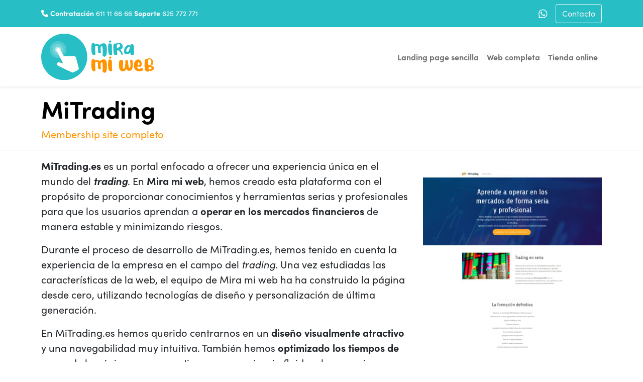

--- FILE ---
content_type: text/html; charset=UTF-8
request_url: https://miramiweb.es/trabajos/mitrading/
body_size: 10525
content:
<!DOCTYPE html>
<html lang="es">
<head>
	<meta charset="UTF-8">
	<meta name="viewport" content="width=device-width, initial-scale=1, shrink-to-fit=no">
	<meta name="theme-color" content="#27BEC5">
	<link rel="profile" href="http://gmpg.org/xfn/11">
	<meta name='robots' content='index, follow, max-image-preview:large, max-snippet:-1, max-video-preview:-1' />

	<!-- This site is optimized with the Yoast SEO plugin v26.7 - https://yoast.com/wordpress/plugins/seo/ -->
	<title>MiTrading | Mira mi web</title>
	<meta name="description" content="Membership site completo" />
	<link rel="canonical" href="https://miramiweb.es/trabajos/mitrading/" />
	<meta property="og:locale" content="es_ES" />
	<meta property="og:type" content="article" />
	<meta property="og:title" content="MiTrading | Mira mi web" />
	<meta property="og:description" content="Membership site completo" />
	<meta property="og:url" content="https://miramiweb.es/trabajos/mitrading/" />
	<meta property="og:site_name" content="Mira mi web" />
	<meta property="article:modified_time" content="2023-06-06T18:33:54+00:00" />
	<meta property="og:image" content="https://miramiweb.es/wp-content/uploads/2023/05/mi-trading-mira-mi-web.jpg" />
	<meta property="og:image:width" content="1920" />
	<meta property="og:image:height" content="1920" />
	<meta property="og:image:type" content="image/jpeg" />
	<meta name="twitter:card" content="summary_large_image" />
	<meta name="twitter:label1" content="Tiempo de lectura" />
	<meta name="twitter:data1" content="2 minutos" />
	<script type="application/ld+json" class="yoast-schema-graph">{"@context":"https://schema.org","@graph":[{"@type":["WebPage","ItemPage"],"@id":"https://miramiweb.es/trabajos/mitrading/","url":"https://miramiweb.es/trabajos/mitrading/","name":"MiTrading | Mira mi web","isPartOf":{"@id":"https://miramiweb.es/#website"},"primaryImageOfPage":{"@id":"https://miramiweb.es/trabajos/mitrading/#primaryimage"},"image":{"@id":"https://miramiweb.es/trabajos/mitrading/#primaryimage"},"thumbnailUrl":"https://miramiweb.es/wp-content/uploads/2023/05/mi-trading-mira-mi-web.jpg","datePublished":"2023-05-12T19:10:32+00:00","dateModified":"2023-06-06T18:33:54+00:00","description":"Membership site completo","breadcrumb":{"@id":"https://miramiweb.es/trabajos/mitrading/#breadcrumb"},"inLanguage":"es","potentialAction":[{"@type":"ReadAction","target":["https://miramiweb.es/trabajos/mitrading/"]}]},{"@type":"ImageObject","inLanguage":"es","@id":"https://miramiweb.es/trabajos/mitrading/#primaryimage","url":"https://miramiweb.es/wp-content/uploads/2023/05/mi-trading-mira-mi-web.jpg","contentUrl":"https://miramiweb.es/wp-content/uploads/2023/05/mi-trading-mira-mi-web.jpg","width":1920,"height":1920},{"@type":"BreadcrumbList","@id":"https://miramiweb.es/trabajos/mitrading/#breadcrumb","itemListElement":[{"@type":"ListItem","position":1,"name":"Portada","item":"https://miramiweb.es/"},{"@type":"ListItem","position":2,"name":"Trabajos","item":"https://miramiweb.es/trabajos/"},{"@type":"ListItem","position":3,"name":"MiTrading"}]},{"@type":"WebSite","@id":"https://miramiweb.es/#website","url":"https://miramiweb.es/","name":"Mira mi web","description":"Webs desde cero y alojadas en España","publisher":{"@id":"https://miramiweb.es/#organization"},"potentialAction":[{"@type":"SearchAction","target":{"@type":"EntryPoint","urlTemplate":"https://miramiweb.es/?s={search_term_string}"},"query-input":{"@type":"PropertyValueSpecification","valueRequired":true,"valueName":"search_term_string"}}],"inLanguage":"es"},{"@type":"Organization","@id":"https://miramiweb.es/#organization","name":"Mira mi web","url":"https://miramiweb.es/","logo":{"@type":"ImageObject","inLanguage":"es","@id":"https://miramiweb.es/#/schema/logo/image/","url":"https://miramiweb.es/wp-content/uploads/2023/09/Mira-mi-web-Cuadrado.jpeg","contentUrl":"https://miramiweb.es/wp-content/uploads/2023/09/Mira-mi-web-Cuadrado.jpeg","width":480,"height":480,"caption":"Mira mi web"},"image":{"@id":"https://miramiweb.es/#/schema/logo/image/"}}]}</script>
	<!-- / Yoast SEO plugin. -->


<link rel="alternate" type="application/rss+xml" title="Mira mi web &raquo; Feed" href="https://miramiweb.es/feed/" />
<link rel="alternate" type="application/rss+xml" title="Mira mi web &raquo; Feed de los comentarios" href="https://miramiweb.es/comments/feed/" />
<link rel="alternate" title="oEmbed (JSON)" type="application/json+oembed" href="https://miramiweb.es/wp-json/oembed/1.0/embed?url=https%3A%2F%2Fmiramiweb.es%2Ftrabajos%2Fmitrading%2F" />
<link rel="alternate" title="oEmbed (XML)" type="text/xml+oembed" href="https://miramiweb.es/wp-json/oembed/1.0/embed?url=https%3A%2F%2Fmiramiweb.es%2Ftrabajos%2Fmitrading%2F&#038;format=xml" />
<style id='wp-img-auto-sizes-contain-inline-css'>
img:is([sizes=auto i],[sizes^="auto," i]){contain-intrinsic-size:3000px 1500px}
/*# sourceURL=wp-img-auto-sizes-contain-inline-css */
</style>
<style id='wp-emoji-styles-inline-css'>

	img.wp-smiley, img.emoji {
		display: inline !important;
		border: none !important;
		box-shadow: none !important;
		height: 1em !important;
		width: 1em !important;
		margin: 0 0.07em !important;
		vertical-align: -0.1em !important;
		background: none !important;
		padding: 0 !important;
	}
/*# sourceURL=wp-emoji-styles-inline-css */
</style>
<style id='wp-block-library-inline-css'>
:root{--wp-block-synced-color:#7a00df;--wp-block-synced-color--rgb:122,0,223;--wp-bound-block-color:var(--wp-block-synced-color);--wp-editor-canvas-background:#ddd;--wp-admin-theme-color:#007cba;--wp-admin-theme-color--rgb:0,124,186;--wp-admin-theme-color-darker-10:#006ba1;--wp-admin-theme-color-darker-10--rgb:0,107,160.5;--wp-admin-theme-color-darker-20:#005a87;--wp-admin-theme-color-darker-20--rgb:0,90,135;--wp-admin-border-width-focus:2px}@media (min-resolution:192dpi){:root{--wp-admin-border-width-focus:1.5px}}.wp-element-button{cursor:pointer}:root .has-very-light-gray-background-color{background-color:#eee}:root .has-very-dark-gray-background-color{background-color:#313131}:root .has-very-light-gray-color{color:#eee}:root .has-very-dark-gray-color{color:#313131}:root .has-vivid-green-cyan-to-vivid-cyan-blue-gradient-background{background:linear-gradient(135deg,#00d084,#0693e3)}:root .has-purple-crush-gradient-background{background:linear-gradient(135deg,#34e2e4,#4721fb 50%,#ab1dfe)}:root .has-hazy-dawn-gradient-background{background:linear-gradient(135deg,#faaca8,#dad0ec)}:root .has-subdued-olive-gradient-background{background:linear-gradient(135deg,#fafae1,#67a671)}:root .has-atomic-cream-gradient-background{background:linear-gradient(135deg,#fdd79a,#004a59)}:root .has-nightshade-gradient-background{background:linear-gradient(135deg,#330968,#31cdcf)}:root .has-midnight-gradient-background{background:linear-gradient(135deg,#020381,#2874fc)}:root{--wp--preset--font-size--normal:16px;--wp--preset--font-size--huge:42px}.has-regular-font-size{font-size:1em}.has-larger-font-size{font-size:2.625em}.has-normal-font-size{font-size:var(--wp--preset--font-size--normal)}.has-huge-font-size{font-size:var(--wp--preset--font-size--huge)}.has-text-align-center{text-align:center}.has-text-align-left{text-align:left}.has-text-align-right{text-align:right}.has-fit-text{white-space:nowrap!important}#end-resizable-editor-section{display:none}.aligncenter{clear:both}.items-justified-left{justify-content:flex-start}.items-justified-center{justify-content:center}.items-justified-right{justify-content:flex-end}.items-justified-space-between{justify-content:space-between}.screen-reader-text{border:0;clip-path:inset(50%);height:1px;margin:-1px;overflow:hidden;padding:0;position:absolute;width:1px;word-wrap:normal!important}.screen-reader-text:focus{background-color:#ddd;clip-path:none;color:#444;display:block;font-size:1em;height:auto;left:5px;line-height:normal;padding:15px 23px 14px;text-decoration:none;top:5px;width:auto;z-index:100000}html :where(.has-border-color){border-style:solid}html :where([style*=border-top-color]){border-top-style:solid}html :where([style*=border-right-color]){border-right-style:solid}html :where([style*=border-bottom-color]){border-bottom-style:solid}html :where([style*=border-left-color]){border-left-style:solid}html :where([style*=border-width]){border-style:solid}html :where([style*=border-top-width]){border-top-style:solid}html :where([style*=border-right-width]){border-right-style:solid}html :where([style*=border-bottom-width]){border-bottom-style:solid}html :where([style*=border-left-width]){border-left-style:solid}html :where(img[class*=wp-image-]){height:auto;max-width:100%}:where(figure){margin:0 0 1em}html :where(.is-position-sticky){--wp-admin--admin-bar--position-offset:var(--wp-admin--admin-bar--height,0px)}@media screen and (max-width:600px){html :where(.is-position-sticky){--wp-admin--admin-bar--position-offset:0px}}

/*# sourceURL=wp-block-library-inline-css */
</style><style id='global-styles-inline-css'>
:root{--wp--preset--aspect-ratio--square: 1;--wp--preset--aspect-ratio--4-3: 4/3;--wp--preset--aspect-ratio--3-4: 3/4;--wp--preset--aspect-ratio--3-2: 3/2;--wp--preset--aspect-ratio--2-3: 2/3;--wp--preset--aspect-ratio--16-9: 16/9;--wp--preset--aspect-ratio--9-16: 9/16;--wp--preset--color--black: #000000;--wp--preset--color--cyan-bluish-gray: #abb8c3;--wp--preset--color--white: #fff;--wp--preset--color--pale-pink: #f78da7;--wp--preset--color--vivid-red: #cf2e2e;--wp--preset--color--luminous-vivid-orange: #ff6900;--wp--preset--color--luminous-vivid-amber: #fcb900;--wp--preset--color--light-green-cyan: #7bdcb5;--wp--preset--color--vivid-green-cyan: #00d084;--wp--preset--color--pale-cyan-blue: #8ed1fc;--wp--preset--color--vivid-cyan-blue: #0693e3;--wp--preset--color--vivid-purple: #9b51e0;--wp--preset--color--blue: #0d6efd;--wp--preset--color--indigo: #6610f2;--wp--preset--color--purple: #5533ff;--wp--preset--color--pink: #d63384;--wp--preset--color--red: #dc3545;--wp--preset--color--orange: #fd7e14;--wp--preset--color--yellow: #ffc107;--wp--preset--color--green: #198754;--wp--preset--color--teal: #20c997;--wp--preset--color--cyan: #0dcaf0;--wp--preset--color--gray: #6c757d;--wp--preset--color--gray-dark: #343a40;--wp--preset--gradient--vivid-cyan-blue-to-vivid-purple: linear-gradient(135deg,rgb(6,147,227) 0%,rgb(155,81,224) 100%);--wp--preset--gradient--light-green-cyan-to-vivid-green-cyan: linear-gradient(135deg,rgb(122,220,180) 0%,rgb(0,208,130) 100%);--wp--preset--gradient--luminous-vivid-amber-to-luminous-vivid-orange: linear-gradient(135deg,rgb(252,185,0) 0%,rgb(255,105,0) 100%);--wp--preset--gradient--luminous-vivid-orange-to-vivid-red: linear-gradient(135deg,rgb(255,105,0) 0%,rgb(207,46,46) 100%);--wp--preset--gradient--very-light-gray-to-cyan-bluish-gray: linear-gradient(135deg,rgb(238,238,238) 0%,rgb(169,184,195) 100%);--wp--preset--gradient--cool-to-warm-spectrum: linear-gradient(135deg,rgb(74,234,220) 0%,rgb(151,120,209) 20%,rgb(207,42,186) 40%,rgb(238,44,130) 60%,rgb(251,105,98) 80%,rgb(254,248,76) 100%);--wp--preset--gradient--blush-light-purple: linear-gradient(135deg,rgb(255,206,236) 0%,rgb(152,150,240) 100%);--wp--preset--gradient--blush-bordeaux: linear-gradient(135deg,rgb(254,205,165) 0%,rgb(254,45,45) 50%,rgb(107,0,62) 100%);--wp--preset--gradient--luminous-dusk: linear-gradient(135deg,rgb(255,203,112) 0%,rgb(199,81,192) 50%,rgb(65,88,208) 100%);--wp--preset--gradient--pale-ocean: linear-gradient(135deg,rgb(255,245,203) 0%,rgb(182,227,212) 50%,rgb(51,167,181) 100%);--wp--preset--gradient--electric-grass: linear-gradient(135deg,rgb(202,248,128) 0%,rgb(113,206,126) 100%);--wp--preset--gradient--midnight: linear-gradient(135deg,rgb(2,3,129) 0%,rgb(40,116,252) 100%);--wp--preset--font-size--small: 13px;--wp--preset--font-size--medium: 20px;--wp--preset--font-size--large: 36px;--wp--preset--font-size--x-large: 42px;--wp--preset--spacing--20: 0.44rem;--wp--preset--spacing--30: 0.67rem;--wp--preset--spacing--40: 1rem;--wp--preset--spacing--50: 1.5rem;--wp--preset--spacing--60: 2.25rem;--wp--preset--spacing--70: 3.38rem;--wp--preset--spacing--80: 5.06rem;--wp--preset--shadow--natural: 6px 6px 9px rgba(0, 0, 0, 0.2);--wp--preset--shadow--deep: 12px 12px 50px rgba(0, 0, 0, 0.4);--wp--preset--shadow--sharp: 6px 6px 0px rgba(0, 0, 0, 0.2);--wp--preset--shadow--outlined: 6px 6px 0px -3px rgb(255, 255, 255), 6px 6px rgb(0, 0, 0);--wp--preset--shadow--crisp: 6px 6px 0px rgb(0, 0, 0);}:where(.is-layout-flex){gap: 0.5em;}:where(.is-layout-grid){gap: 0.5em;}body .is-layout-flex{display: flex;}.is-layout-flex{flex-wrap: wrap;align-items: center;}.is-layout-flex > :is(*, div){margin: 0;}body .is-layout-grid{display: grid;}.is-layout-grid > :is(*, div){margin: 0;}:where(.wp-block-columns.is-layout-flex){gap: 2em;}:where(.wp-block-columns.is-layout-grid){gap: 2em;}:where(.wp-block-post-template.is-layout-flex){gap: 1.25em;}:where(.wp-block-post-template.is-layout-grid){gap: 1.25em;}.has-black-color{color: var(--wp--preset--color--black) !important;}.has-cyan-bluish-gray-color{color: var(--wp--preset--color--cyan-bluish-gray) !important;}.has-white-color{color: var(--wp--preset--color--white) !important;}.has-pale-pink-color{color: var(--wp--preset--color--pale-pink) !important;}.has-vivid-red-color{color: var(--wp--preset--color--vivid-red) !important;}.has-luminous-vivid-orange-color{color: var(--wp--preset--color--luminous-vivid-orange) !important;}.has-luminous-vivid-amber-color{color: var(--wp--preset--color--luminous-vivid-amber) !important;}.has-light-green-cyan-color{color: var(--wp--preset--color--light-green-cyan) !important;}.has-vivid-green-cyan-color{color: var(--wp--preset--color--vivid-green-cyan) !important;}.has-pale-cyan-blue-color{color: var(--wp--preset--color--pale-cyan-blue) !important;}.has-vivid-cyan-blue-color{color: var(--wp--preset--color--vivid-cyan-blue) !important;}.has-vivid-purple-color{color: var(--wp--preset--color--vivid-purple) !important;}.has-black-background-color{background-color: var(--wp--preset--color--black) !important;}.has-cyan-bluish-gray-background-color{background-color: var(--wp--preset--color--cyan-bluish-gray) !important;}.has-white-background-color{background-color: var(--wp--preset--color--white) !important;}.has-pale-pink-background-color{background-color: var(--wp--preset--color--pale-pink) !important;}.has-vivid-red-background-color{background-color: var(--wp--preset--color--vivid-red) !important;}.has-luminous-vivid-orange-background-color{background-color: var(--wp--preset--color--luminous-vivid-orange) !important;}.has-luminous-vivid-amber-background-color{background-color: var(--wp--preset--color--luminous-vivid-amber) !important;}.has-light-green-cyan-background-color{background-color: var(--wp--preset--color--light-green-cyan) !important;}.has-vivid-green-cyan-background-color{background-color: var(--wp--preset--color--vivid-green-cyan) !important;}.has-pale-cyan-blue-background-color{background-color: var(--wp--preset--color--pale-cyan-blue) !important;}.has-vivid-cyan-blue-background-color{background-color: var(--wp--preset--color--vivid-cyan-blue) !important;}.has-vivid-purple-background-color{background-color: var(--wp--preset--color--vivid-purple) !important;}.has-black-border-color{border-color: var(--wp--preset--color--black) !important;}.has-cyan-bluish-gray-border-color{border-color: var(--wp--preset--color--cyan-bluish-gray) !important;}.has-white-border-color{border-color: var(--wp--preset--color--white) !important;}.has-pale-pink-border-color{border-color: var(--wp--preset--color--pale-pink) !important;}.has-vivid-red-border-color{border-color: var(--wp--preset--color--vivid-red) !important;}.has-luminous-vivid-orange-border-color{border-color: var(--wp--preset--color--luminous-vivid-orange) !important;}.has-luminous-vivid-amber-border-color{border-color: var(--wp--preset--color--luminous-vivid-amber) !important;}.has-light-green-cyan-border-color{border-color: var(--wp--preset--color--light-green-cyan) !important;}.has-vivid-green-cyan-border-color{border-color: var(--wp--preset--color--vivid-green-cyan) !important;}.has-pale-cyan-blue-border-color{border-color: var(--wp--preset--color--pale-cyan-blue) !important;}.has-vivid-cyan-blue-border-color{border-color: var(--wp--preset--color--vivid-cyan-blue) !important;}.has-vivid-purple-border-color{border-color: var(--wp--preset--color--vivid-purple) !important;}.has-vivid-cyan-blue-to-vivid-purple-gradient-background{background: var(--wp--preset--gradient--vivid-cyan-blue-to-vivid-purple) !important;}.has-light-green-cyan-to-vivid-green-cyan-gradient-background{background: var(--wp--preset--gradient--light-green-cyan-to-vivid-green-cyan) !important;}.has-luminous-vivid-amber-to-luminous-vivid-orange-gradient-background{background: var(--wp--preset--gradient--luminous-vivid-amber-to-luminous-vivid-orange) !important;}.has-luminous-vivid-orange-to-vivid-red-gradient-background{background: var(--wp--preset--gradient--luminous-vivid-orange-to-vivid-red) !important;}.has-very-light-gray-to-cyan-bluish-gray-gradient-background{background: var(--wp--preset--gradient--very-light-gray-to-cyan-bluish-gray) !important;}.has-cool-to-warm-spectrum-gradient-background{background: var(--wp--preset--gradient--cool-to-warm-spectrum) !important;}.has-blush-light-purple-gradient-background{background: var(--wp--preset--gradient--blush-light-purple) !important;}.has-blush-bordeaux-gradient-background{background: var(--wp--preset--gradient--blush-bordeaux) !important;}.has-luminous-dusk-gradient-background{background: var(--wp--preset--gradient--luminous-dusk) !important;}.has-pale-ocean-gradient-background{background: var(--wp--preset--gradient--pale-ocean) !important;}.has-electric-grass-gradient-background{background: var(--wp--preset--gradient--electric-grass) !important;}.has-midnight-gradient-background{background: var(--wp--preset--gradient--midnight) !important;}.has-small-font-size{font-size: var(--wp--preset--font-size--small) !important;}.has-medium-font-size{font-size: var(--wp--preset--font-size--medium) !important;}.has-large-font-size{font-size: var(--wp--preset--font-size--large) !important;}.has-x-large-font-size{font-size: var(--wp--preset--font-size--x-large) !important;}
/*# sourceURL=global-styles-inline-css */
</style>

<style id='classic-theme-styles-inline-css'>
/*! This file is auto-generated */
.wp-block-button__link{color:#fff;background-color:#32373c;border-radius:9999px;box-shadow:none;text-decoration:none;padding:calc(.667em + 2px) calc(1.333em + 2px);font-size:1.125em}.wp-block-file__button{background:#32373c;color:#fff;text-decoration:none}
/*# sourceURL=/wp-includes/css/classic-themes.min.css */
</style>
<link rel='stylesheet' id='contact-form-7-css' href='https://miramiweb.es/wp-content/plugins/contact-form-7/includes/css/styles.css?ver=6.1.4' media='all' />
<link rel='stylesheet' id='child-understrap-styles-css' href='https://miramiweb.es/wp-content/themes/miramiweb/css/child-theme.min.css?ver=0.1' media='all' />
<script src="https://miramiweb.es/wp-includes/js/jquery/jquery.min.js?ver=3.7.1" id="jquery-core-js"></script>
<script src="https://miramiweb.es/wp-includes/js/jquery/jquery-migrate.min.js?ver=3.4.1" id="jquery-migrate-js"></script>
<link rel="https://api.w.org/" href="https://miramiweb.es/wp-json/" /><link rel="alternate" title="JSON" type="application/json" href="https://miramiweb.es/wp-json/wp/v2/trabajo/129" /><link rel="EditURI" type="application/rsd+xml" title="RSD" href="https://miramiweb.es/xmlrpc.php?rsd" />
<meta name="generator" content="WordPress 6.9" />
<link rel='shortlink' href='https://miramiweb.es/?p=129' />
<meta name="mobile-web-app-capable" content="yes">
<meta name="apple-mobile-web-app-capable" content="yes">
<meta name="apple-mobile-web-app-title" content="Mira mi web - Webs desde cero y alojadas en España">
<link rel="icon" href="https://miramiweb.es/wp-content/uploads/2023/05/cropped-miramiweb-32x32.png" sizes="32x32" />
<link rel="icon" href="https://miramiweb.es/wp-content/uploads/2023/05/cropped-miramiweb-192x192.png" sizes="192x192" />
<link rel="apple-touch-icon" href="https://miramiweb.es/wp-content/uploads/2023/05/cropped-miramiweb-180x180.png" />
<meta name="msapplication-TileImage" content="https://miramiweb.es/wp-content/uploads/2023/05/cropped-miramiweb-270x270.png" />
	<script src="https://kit.fontawesome.com/4cba8658fe.js" crossorigin="anonymous"></script>
	<link rel="stylesheet" href="https://use.typekit.net/rwg8dci.css">
		<!-- Matomo -->
	<script>
	  var _paq = window._paq = window._paq || [];
	  /* tracker methods like "setCustomDimension" should be called before "trackPageView" */
	  _paq.push(['trackPageView']);
	  _paq.push(['enableLinkTracking']);
	  (function() {
		var u="https://estadisticas.mediasector.es/";
		_paq.push(['setTrackerUrl', u+'matomo.php']);
		_paq.push(['setSiteId', '18']);
		var d=document, g=d.createElement('script'), s=d.getElementsByTagName('script')[0];
		g.async=true; g.src=u+'matomo.js'; s.parentNode.insertBefore(g,s);
	  })();
	</script>
	<!-- End Matomo Code -->
	<link rel="stylesheet" href="https://pdcc.gdpr.es/pdcc.min.css">
	<script charset="utf-8" src="https://pdcc.gdpr.es/pdcc.min.js"></script>
	<script type="text/javascript">
		PDCookieConsent.config({
		  "brand": {
			"dev" : true,
			"name": "ONTIDATA",
			"url" : "https://https://www.ontidata.com/",
					"websiteOwner" : ""
		  },
		  "cookiePolicyLink": "https://miramiweb/politica-de-cookies/",
		  "hideModalIn": ["https://miramiweb.es/politica-de-cookies/"],
		  "styles": {
			"primaryButton": {
			  "bgColor" : "#27BEC5",
			  "txtColor": "#FFF"
			},
			"secondaryButton": {
			  "bgColor" : "#676767",
			  "txtColor": "#fafafa"
			}
	} });
	</script>
	</head>

<body class="wp-singular trabajo-template-default single single-trabajo postid-129 wp-custom-logo wp-embed-responsive wp-theme-understrap wp-child-theme-miramiweb understrap-no-sidebar" itemscope itemtype="http://schema.org/WebSite">
<div class="site" id="page">

	<!-- ******************* The Navbar Area ******************* -->
	
	<header id="wrapper-navbar text-uppercase">

		<a class="skip-link sr-only sr-only-focusable" href="#content">Saltar al contenido</a>
		
		
<nav id="prenav" class="d-none d-lg-block prenav bg-primary text-white py-2">
	
	<div class="container">
		
		<div class="row d-flex align-items">
			
			<div class="col py-2">

				<p class="p-0 m-0 small"><i class="fa-solid fa-phone"></i> <strong>Contratación</strong> 611 11 66 66 <strong>Soporte</strong> 625 772 771</p>
			
			</div>
			
			<div class="col d-flex justify-content-end">
				
				<div class="redes-top py-1 d-flex fs-5">
			
										
										
										
										
					
					
					<div class="px-2"></div>
					
					<a target="_blank" class="text-decoration-none" href="https://wa.me/+34611116666"><i class="fa-brands fa-whatsapp"></i></a>
				
				</div>
				
				<div class="px-2"></div>
				
				<a href="/contratar" class="btn btn-outline-light">Contacto</a>
			
			</div>
		
		</div>
		
	</div>

</nav><!-- .prenav -->

		
<nav id="main-nav" class="navbar navbar-expand-md navbar-light bg-white shadow-sm" aria-labelledby="main-nav-label">

	<h2 id="main-nav-label" class="screen-reader-text">
		Navegación principal	</h2>


	<div class="container">

		<!-- Your site title as branding in the menu -->
		<a href="https://miramiweb.es/" class="navbar-brand custom-logo-link" rel="home"><img width="3251" height="1325" src="https://miramiweb.es/wp-content/uploads/2023/05/Mira-mi-web.svg" class="img-fluid" alt="Mira mi web" decoding="async" fetchpriority="high" /></a>		<!-- end custom logo -->

		<button class="navbar-toggler" type="button" data-bs-toggle="collapse" data-bs-target="#navbarNavDropdown" aria-controls="navbarNavDropdown" aria-expanded="false" aria-label="Alternar la navegación">
			<span class="navbar-toggler-icon"></span>
		</button>

		<!-- The WordPress Menu goes here -->
		<div id="navbarNavDropdown" class="collapse navbar-collapse"><ul id="main-menu" class="navbar-nav ms-auto text-black fw-bold"><li itemscope="itemscope" itemtype="https://www.schema.org/SiteNavigationElement" id="menu-item-115" class="menu-item menu-item-type-post_type menu-item-object-servicios menu-item-115 nav-item"><a title="Landing page sencilla" href="https://miramiweb.es/servicios/web-sencilla-o-landing-page/" class="nav-link">Landing page sencilla</a></li>
<li itemscope="itemscope" itemtype="https://www.schema.org/SiteNavigationElement" id="menu-item-116" class="menu-item menu-item-type-post_type menu-item-object-servicios menu-item-116 nav-item"><a title="Web completa" href="https://miramiweb.es/servicios/web-completa/" class="nav-link">Web completa</a></li>
<li itemscope="itemscope" itemtype="https://www.schema.org/SiteNavigationElement" id="menu-item-117" class="menu-item menu-item-type-post_type menu-item-object-servicios menu-item-117 nav-item"><a title="Tienda online" href="https://miramiweb.es/servicios/tienda-online/" class="nav-link">Tienda online</a></li>
</ul></div>
	</div><!-- .container(-fluid) -->

</nav><!-- .site-navigation -->

	</header><!-- #wrapper-navbar end -->
<div class="wrapper" id="single-wrapper" style="margin-top:-25px;">
<article>

<div class="bg-white pb-4">
	
	<header>
		
		<div class="container text-black">
			
				
		<div class="d-block pt-3"></div>
		
				
		<h1 class="display-5 pt-0 pb-0 fw-bolder">MiTrading</h1>
		
		</div>
				
		<div class="container">
			
		<span class="text-secondary lead">Membership site completo</span>
			
		</div>
		
		<hr>
			
	</header>

<div class="container">
	
	<div class="row">
		
		<div class="col-md-7 col-xl-8">
	
			<main id="primary" class="site-main fs-5">
		
				<p><strong>MiTrading.es</strong> es un portal enfocado a ofrecer una experiencia única en el mundo del <strong><em>trading</em></strong>. En <strong>Mira mi web</strong>, hemos creado esta plataforma con el propósito de proporcionar conocimientos y herramientas serias y profesionales para que los usuarios aprendan a <strong>operar en los mercados financieros</strong> de manera estable y minimizando riesgos.</p>
<p>Durante el proceso de desarrollo de MiTrading.es, hemos tenido en cuenta la experiencia de la empresa en el campo del <em>trading</em>. Una vez estudiadas las características de la web, el equipo de Mira mi web ha ha construido la página desde cero, utilizando tecnologías de diseño y personalización de última generación.</p>
<p>En MiTrading.es hemos querido centrarnos en un <strong>diseño visualmente atractivo</strong> y una navegabilidad muy intuitiva. También hemos <strong>optimizado los tiempos de carga</strong> de la página para garantizar una experiencia fluida a los usuarios. Además, hemos seguido las mejores prácticas de diseño web, creando un entorno estéticamente atractivo que transmite seriedad y profesionalidad, cualidades fundamentales en el ámbito del <em>trading</em>.</p>
<p>Otra característica relevante es la implementación de técnicas de <strong>optimización de motores de búsqueda</strong>. Hemos realizado una exhaustiva investigación de palabras clave relevantes relacionadas con el mundo del <em>trading</em> y las hemos integrado estratégicamente en el contenido de la web. Esto asegura que la web sea fácilmente indexada y tenga una mayor visibilidad en los buscadores, atrayendo a aquellos interesados en aprender <em>trading</em> de manera seria y profesional.</p>
<p>La página web también ofrece información detallada sobre los programas de formación de MiTrading, incluyendo el destacado programa MiTrading 30 PRO, donde destacan las sesiones uno a uno y el seguimiento continuo de la operativa, así como el acceso a una sala de <em>trading</em> en vivo, clases en directo y un temario en constante actualización. Además, se ofrecen ejemplos reales de operativa, un plan de trading detallado y gráficos comentados, brindando a los estudiantes una formación completa y práctica.</p>
		
			</main><!-- #main -->
			
		</div>
		
		<div class="col col-md-5 col-xl-4 pt-4">
		
		<img width="640" height="640" src="https://miramiweb.es/wp-content/uploads/2023/05/mi-trading-mira-mi-web-1024x1024.jpg" class="attachment-large size-large wp-post-image" alt="" itemprop="image" 0="class" decoding="async" loading="lazy" srcset="https://miramiweb.es/wp-content/uploads/2023/05/mi-trading-mira-mi-web-1024x1024.jpg 1024w, https://miramiweb.es/wp-content/uploads/2023/05/mi-trading-mira-mi-web-150x150.jpg 150w, https://miramiweb.es/wp-content/uploads/2023/05/mi-trading-mira-mi-web-300x300.jpg 300w, https://miramiweb.es/wp-content/uploads/2023/05/mi-trading-mira-mi-web-768x768.jpg 768w, https://miramiweb.es/wp-content/uploads/2023/05/mi-trading-mira-mi-web-1536x1536.jpg 1536w, https://miramiweb.es/wp-content/uploads/2023/05/mi-trading-mira-mi-web-80x80.jpg 80w, https://miramiweb.es/wp-content/uploads/2023/05/mi-trading-mira-mi-web.jpg 1920w" sizes="auto, (max-width: 640px) 100vw, 640px" />			
		</div>
		
	</div>

</div>

</div>

</article>

<div class="container pt-4">
	<h5 class="pb-2 text-black fw-bolder text-uppercase">Otros artículos</h5>

	
	<nav class="navigation post-navigation" aria-label="Entradas">
		<h2 class="screen-reader-text">Navegación de entradas</h2>
		<div class="nav-links"><div class="nav-previous"><a href="https://miramiweb.es/trabajos/muebles-a-medida-hermanos-garagorri/" rel="prev"><span class="btn btn-outline-secondary">Muebles a medida Hermanos Garagorri</span></a></div><div class="nav-next"><a href="https://miramiweb.es/trabajos/paula-ruibal/" rel="next"><span class="btn btn-outline-secondary">Paula Ruibal</span></a></div></div>
	</nav>
</div>

</div><!-- #single-wrapper -->



<div class="wrapper bg-secondary text-white" id="wrapper-footer">

	<div class="container">

		<div class="row">

			<div class="col-md-12">

				<footer class="site-footer" id="colophon">

					<div class="site-info text-center">
						
						<div class="redes">
							
							<h5 class="d-none fw-bold text-uppercase">Sígueme en redes</h5>
							
							<div class="redes-footer d-inline-block mb-2">
								
																
																
																
									
								
							</div>
							
						</div>

						<p>© 2026 <strong>Mira mi web</strong> | <a class="text-reset" href="https://miramiweb.es/aviso-legal/">Aviso legal</a> | <a class="text-reset" href="https://miramiweb.es/politica-de-privacidad/">Política de privacidad</a></p>
						
						<p class="small">Protegido por reCAPTCHA de Google. Se aplican su 
						  <a class="text-reset" href="https://policies.google.com/privacy">Política de Privacidad</a> y 
						  <a class="text-reset" href="https://policies.google.com/terms">Términos del servicio</a>.</p>
						  
						  <p class="small">Precios IVA no incluido | Mira mi web es una marca de <a class="text-reset" href="https://www.mediasector.es" target="_blank">Media Sector</a> | <a class="text-reset" href="https://serviciospararadios.es" target="_blank" rel="follow">Servicios de streaming  y copia legal para radio</a> </p>

						
					</div><!-- .site-info -->

				</footer><!-- #colophon -->

			</div><!--col end -->

		</div><!-- row end -->

	</div><!-- container end -->

</div><!-- wrapper end -->

</div><!-- #page we need this extra closing tag here -->

<script type="speculationrules">
{"prefetch":[{"source":"document","where":{"and":[{"href_matches":"/*"},{"not":{"href_matches":["/wp-*.php","/wp-admin/*","/wp-content/uploads/*","/wp-content/*","/wp-content/plugins/*","/wp-content/themes/miramiweb/*","/wp-content/themes/understrap/*","/*\\?(.+)"]}},{"not":{"selector_matches":"a[rel~=\"nofollow\"]"}},{"not":{"selector_matches":".no-prefetch, .no-prefetch a"}}]},"eagerness":"conservative"}]}
</script>
<script src="https://miramiweb.es/wp-includes/js/dist/hooks.min.js?ver=dd5603f07f9220ed27f1" id="wp-hooks-js"></script>
<script src="https://miramiweb.es/wp-includes/js/dist/i18n.min.js?ver=c26c3dc7bed366793375" id="wp-i18n-js"></script>
<script id="wp-i18n-js-after">
wp.i18n.setLocaleData( { 'text direction\u0004ltr': [ 'ltr' ] } );
//# sourceURL=wp-i18n-js-after
</script>
<script src="https://miramiweb.es/wp-content/plugins/contact-form-7/includes/swv/js/index.js?ver=6.1.4" id="swv-js"></script>
<script id="contact-form-7-js-translations">
( function( domain, translations ) {
	var localeData = translations.locale_data[ domain ] || translations.locale_data.messages;
	localeData[""].domain = domain;
	wp.i18n.setLocaleData( localeData, domain );
} )( "contact-form-7", {"translation-revision-date":"2025-12-01 15:45:40+0000","generator":"GlotPress\/4.0.3","domain":"messages","locale_data":{"messages":{"":{"domain":"messages","plural-forms":"nplurals=2; plural=n != 1;","lang":"es"},"This contact form is placed in the wrong place.":["Este formulario de contacto est\u00e1 situado en el lugar incorrecto."],"Error:":["Error:"]}},"comment":{"reference":"includes\/js\/index.js"}} );
//# sourceURL=contact-form-7-js-translations
</script>
<script id="contact-form-7-js-before">
var wpcf7 = {
    "api": {
        "root": "https:\/\/miramiweb.es\/wp-json\/",
        "namespace": "contact-form-7\/v1"
    }
};
//# sourceURL=contact-form-7-js-before
</script>
<script src="https://miramiweb.es/wp-content/plugins/contact-form-7/includes/js/index.js?ver=6.1.4" id="contact-form-7-js"></script>
<script src="https://miramiweb.es/wp-content/themes/miramiweb/js/child-theme.min.js?ver=0.1" id="child-understrap-scripts-js"></script>
<script id="wp-emoji-settings" type="application/json">
{"baseUrl":"https://s.w.org/images/core/emoji/17.0.2/72x72/","ext":".png","svgUrl":"https://s.w.org/images/core/emoji/17.0.2/svg/","svgExt":".svg","source":{"concatemoji":"https://miramiweb.es/wp-includes/js/wp-emoji-release.min.js?ver=6.9"}}
</script>
<script type="module">
/*! This file is auto-generated */
const a=JSON.parse(document.getElementById("wp-emoji-settings").textContent),o=(window._wpemojiSettings=a,"wpEmojiSettingsSupports"),s=["flag","emoji"];function i(e){try{var t={supportTests:e,timestamp:(new Date).valueOf()};sessionStorage.setItem(o,JSON.stringify(t))}catch(e){}}function c(e,t,n){e.clearRect(0,0,e.canvas.width,e.canvas.height),e.fillText(t,0,0);t=new Uint32Array(e.getImageData(0,0,e.canvas.width,e.canvas.height).data);e.clearRect(0,0,e.canvas.width,e.canvas.height),e.fillText(n,0,0);const a=new Uint32Array(e.getImageData(0,0,e.canvas.width,e.canvas.height).data);return t.every((e,t)=>e===a[t])}function p(e,t){e.clearRect(0,0,e.canvas.width,e.canvas.height),e.fillText(t,0,0);var n=e.getImageData(16,16,1,1);for(let e=0;e<n.data.length;e++)if(0!==n.data[e])return!1;return!0}function u(e,t,n,a){switch(t){case"flag":return n(e,"\ud83c\udff3\ufe0f\u200d\u26a7\ufe0f","\ud83c\udff3\ufe0f\u200b\u26a7\ufe0f")?!1:!n(e,"\ud83c\udde8\ud83c\uddf6","\ud83c\udde8\u200b\ud83c\uddf6")&&!n(e,"\ud83c\udff4\udb40\udc67\udb40\udc62\udb40\udc65\udb40\udc6e\udb40\udc67\udb40\udc7f","\ud83c\udff4\u200b\udb40\udc67\u200b\udb40\udc62\u200b\udb40\udc65\u200b\udb40\udc6e\u200b\udb40\udc67\u200b\udb40\udc7f");case"emoji":return!a(e,"\ud83e\u1fac8")}return!1}function f(e,t,n,a){let r;const o=(r="undefined"!=typeof WorkerGlobalScope&&self instanceof WorkerGlobalScope?new OffscreenCanvas(300,150):document.createElement("canvas")).getContext("2d",{willReadFrequently:!0}),s=(o.textBaseline="top",o.font="600 32px Arial",{});return e.forEach(e=>{s[e]=t(o,e,n,a)}),s}function r(e){var t=document.createElement("script");t.src=e,t.defer=!0,document.head.appendChild(t)}a.supports={everything:!0,everythingExceptFlag:!0},new Promise(t=>{let n=function(){try{var e=JSON.parse(sessionStorage.getItem(o));if("object"==typeof e&&"number"==typeof e.timestamp&&(new Date).valueOf()<e.timestamp+604800&&"object"==typeof e.supportTests)return e.supportTests}catch(e){}return null}();if(!n){if("undefined"!=typeof Worker&&"undefined"!=typeof OffscreenCanvas&&"undefined"!=typeof URL&&URL.createObjectURL&&"undefined"!=typeof Blob)try{var e="postMessage("+f.toString()+"("+[JSON.stringify(s),u.toString(),c.toString(),p.toString()].join(",")+"));",a=new Blob([e],{type:"text/javascript"});const r=new Worker(URL.createObjectURL(a),{name:"wpTestEmojiSupports"});return void(r.onmessage=e=>{i(n=e.data),r.terminate(),t(n)})}catch(e){}i(n=f(s,u,c,p))}t(n)}).then(e=>{for(const n in e)a.supports[n]=e[n],a.supports.everything=a.supports.everything&&a.supports[n],"flag"!==n&&(a.supports.everythingExceptFlag=a.supports.everythingExceptFlag&&a.supports[n]);var t;a.supports.everythingExceptFlag=a.supports.everythingExceptFlag&&!a.supports.flag,a.supports.everything||((t=a.source||{}).concatemoji?r(t.concatemoji):t.wpemoji&&t.twemoji&&(r(t.twemoji),r(t.wpemoji)))});
//# sourceURL=https://miramiweb.es/wp-includes/js/wp-emoji-loader.min.js
</script>

</body>

</html>



--- FILE ---
content_type: image/svg+xml
request_url: https://miramiweb.es/wp-content/uploads/2023/05/Mira-mi-web.svg
body_size: 19926
content:
<?xml version="1.0" encoding="UTF-8"?>
<!-- Generated by Pixelmator Pro 3.3.2 -->
<svg xmlns="http://www.w3.org/2000/svg" xmlns:xlink="http://www.w3.org/1999/xlink" width="3251" height="1325" viewBox="0 0 3251 1325">
  <g id="Agrupar">
    <g id="g752-copia">
      <path id="path754" fill="#27bec5" stroke="none" d="M 1325.043335 662.637207 C 1325.043335 1028.46582 1028.509644 1325 662.646301 1325 C 296.840302 1325 0.271423 1028.46582 0.271423 662.637207 C 0.271423 296.808105 296.840302 0.273926 662.646301 0.273926 C 1028.509644 0.273926 1325.043335 296.808105 1325.043335 662.637207"></path>
    </g>
    <g id="g824-copia">
      <g id="g826"></g>
      <g id="g838">
        <mask id="mask1" x="239" y="210" width="487" height="486" maskUnits="userSpaceOnUse" maskContentUnits="userSpaceOnUse">
          <image x="239" y="210" width="487" height="486" xlink:href="data:image/png;base64, iVBORw0KGgoAAAANSUhEUgAAAecAAAHmCAAAAABsOhktAAAAOGVYSWZNTQAqAAAACAABh2kABAAAAAEAAAAaAAAAAAACoAIABAAAAAEAAAHnoAMABAAAAAEAAAHmAAAAAApN6qEAAAndSURBVHgB7dnNbdtYAEVhUnqkfqaFNBCk/w6miFkE2QcIAqSAZPIoeXkqODwEZAt3d+9nPtPy+mVdlsvYtm2+xmXpsi3w7/c/s9L4vE3nx/3xfD4ej/m+S7bA1x8v53Gdztd5P2/7fhuyjtVZlnUe2JO4KU6xQM6nYF7GNs/tdezHqX3r3BaiT995jevxHLZv96l8f7wzYdkTV3qf2GObz16Xfd9u93vP28Yfh/F6Dhv7dF6349Ce0P1d5ZP+uJ/HtL1O5vtxP+++mqdv9PH7eZ/f55/P+z6h77fTr+Ib4PI+t4/7+XJ7nduPZ/ezz/njfh7z9/[base64]/8cr/m+S7bAz99HofXTOr9c39eY77tkC/z3639Zo+q0QAu0wBkW+AuerBMkJwLoigAAAABJRU5ErkJggg=="></image>
        </mask>
        <g id="g836" opacity="0.199997" mask="url(#mask1)">
          <g id="g834">
            <path id="path832" fill="#ffffff" stroke="none" d="M 725.134155 453.996704 C 725.134155 587.144226 617.208557 695.035156 484.095154 695.035156 C 350.9823 695.035156 243.056717 587.144226 243.056717 453.996704 C 243.056717 320.849182 350.9823 213.026611 484.095154 213.026611 C 617.208557 213.026611 725.134155 320.849182 725.134155 453.996704"></path>
          </g>
        </g>
      </g>
    </g>
    <g id="g840-copia">
      <g id="g842"></g>
      <g id="g854">
        <mask id="mask2" x="322" y="287" width="331" height="330" maskUnits="userSpaceOnUse" maskContentUnits="userSpaceOnUse">
          <image x="322" y="287" width="331" height="330" xlink:href="data:image/png;base64, iVBORw0KGgoAAAANSUhEUgAAAUsAAAFKCAAAAACxgCLnAAAAOGVYSWZNTQAqAAAACAABh2kABAAAAAEAAAAaAAAAAAACoAIABAAAAAEAAAFLoAMABAAAAAEAAAFKAAAAAL6tCXUAAAUHSURBVHgB7dhLbtsGAEVRUh/LrptkXqDryf7Xkakd/cVQEjLLiLiDAj20LcAG+AYHl6SscRiGzTi/OJYITMPzaz53Gjbz6z9/LZlxzjBcr9fL9XK5TtMwHC93y+//CnNRGdPh43M+Pn4eb8Pw43O1aMRJfxJg+SeVZX+7X+Pj6BpfpDc+6X7r3S03L79/W7T4/z1p2p1ejpvNerV6AN4tv3xjuSiIaTs/ym+X0/Y6P3vWj/dEb19ZLrNcT7fL5bA73C3HUZeLFJ8n3WbL8/n1uFnPMa4eXb5/8TRfJDqNl/PpdDi8XOYu5+fO/PP+leViy+P+9WV773L9uMbfv7FcZjkdz4efu+12e79fPrtkuYhymG7H49vbbrfdXOf75bPLv3W5CHM67/dvrzPl/ZO2Z5ejD90WUQ639bhaj+Pq8Y/jOD/JHZUAy0ry/[base64]/tP9S5SHT63O8Pp9Pper4Nw/ztIPAfFPgFFtRnIOTXTlMAAAAASUVORK5CYII="></image>
        </mask>
        <g id="g852" opacity="0.199997" mask="url(#mask2)">
          <g id="g850">
            <path id="path848" fill="#ffffff" stroke="none" d="M 646.090271 453.996704 C 646.090271 543.473267 573.547058 616.062744 484.093079 616.062744 C 394.615967 616.062744 322.061218 543.473267 322.061218 453.996704 C 322.061218 364.519592 394.615967 291.999023 484.093079 291.999023 C 573.547058 291.999023 646.090271 364.519592 646.090271 453.996704"></path>
          </g>
        </g>
      </g>
    </g>
    <g id="g856-copia">
      <g id="g858"></g>
      <g id="g870">
        <mask id="mask3" x="401" y="371" width="167" height="167" maskUnits="userSpaceOnUse" maskContentUnits="userSpaceOnUse">
          <image x="401" y="371" width="167" height="167" xlink:href="data:image/png;base64, [base64]/XZ+znWIef69tfep5z583qeefh93v15/Dk/drf8Pl/[base64]/w85xzvu5/zv+dcyD5n+/f+5TnHhXju/z1aJ1zfo/3f+zpj/5v2x+40by9PNulrf49179XN3b0v2+Lzv+MDGSHEJHgjUlsAAAAASUVORK5CYII="></image>
        </mask>
        <g id="g868" opacity="0.5" mask="url(#mask3)">
          <g id="g866">
            <path id="path864" fill="#ffffff" stroke="none" d="M 567.023743 453.996704 C 567.023743 499.814453 529.908142 536.964172 484.090973 536.964172 C 438.250122 536.964172 401.134552 499.814453 401.134552 453.996704 C 401.134552 408.247803 438.250122 371.098083 484.090973 371.098083 C 529.908142 371.098083 567.023743 408.247803 567.023743 453.996704"></path>
          </g>
        </g>
      </g>
    </g>
    <g id="g872-copia">
      <path id="path874" fill="#fffffc" stroke="none" d="M 651.8526 644.413086 L 530.104675 436.2771 C 517.499512 411.663208 487.317688 401.790222 462.704285 414.384338 C 438.090881 427.035278 428.309326 457.228149 440.937653 481.842041 L 627.295959 842.550537 C 627.295959 842.550537 512.884338 818.694397 507.660675 818.189331 C 486.812653 816.409912 466.182709 827.741272 457.354462 848.049561 C 446.287476 873.363525 457.894165 902.925171 483.173401 913.980591 L 720.308777 1030.998291 L 888.632202 1104.460571 C 900.674561 1109.649658 913.325989 1109.775757 924.7146 1105.987305 C 929.398071 1104.402832 933.703186 1102.187256 937.813293 1099.271118 L 1050.640991 1041.686401 C 1079.111694 1027.140991 1090.396729 992.206787 1075.954834 963.724487 L 998.509094 674.732605 C 987.614441 653.459961 965.273926 641.761292 942.807312 643.403076 C 935.34491 643.965393 651.8526 644.413086 651.8526 644.413086"></path>
    </g>
  </g>
  <path id="mira" fill="#27bec5" fill-rule="evenodd" stroke="none" d="M 2561.491211 363.011719 C 2561.706055 362.367188 2561.920898 361.830078 2562.135742 361.400391 C 2562.135742 360.755859 2562.02832 360.111328 2561.813477 359.466797 C 2561.383789 357.533203 2559.987305 355.599609 2557.624023 353.666016 C 2552.038086 351.517578 2546.55957 350.013672 2541.188477 349.154297 C 2536.032227 348.294922 2530.875977 347.865234 2525.719727 347.865234 C 2517.555664 347.865234 2509.606445 348.939453 2501.87207 351.087891 C 2499.293945 351.947266 2497.682617 353.451172 2497.038086 355.599609 L 2497.038086 356.244141 C 2497.038086 357.962891 2498.756836 358.822266 2502.194336 358.822266 C 2508.424805 357.533203 2514.547852 356.888672 2520.563477 356.888672 C 2531.305664 356.888672 2541.725586 358.929688 2551.823242 363.011719 C 2554.186523 363.871094 2556.227539 364.300781 2557.946289 364.300781 C 2559.450195 364.300781 2560.631836 363.871094 2561.491211 363.011719 Z M 2547.633789 409.417969 C 2550.856445 402.757751 2552.467773 397.816406 2552.467773 394.59375 C 2552.467773 392.875 2552.038086 391.585938 2551.178711 390.726563 C 2549.459961 388.792969 2544.196289 387.826172 2535.387695 387.826172 L 2532.80957 387.826172 L 2528.297852 388.148438 L 2525.397461 388.148438 L 2522.49707 388.470703 L 2520.563477 388.148438 L 2517.985352 387.826172 C 2515.836914 387.611328 2514.010742 387.396484 2512.506836 387.181641 C 2511.00293 386.966797 2509.606445 386.859375 2508.317383 386.859375 C 2502.516602 386.859375 2497.360352 389.330078 2492.848633 394.271484 L 2484.791992 403.294922 L 2477.057617 412.640625 C 2471.47168 419.73053 2467.282227 426.605408 2464.489258 433.265625 L 2459.655273 444.544922 L 2454.821289 456.146484 C 2451.168945 464.955139 2449.020508 472.904236 2448.375977 479.994141 C 2448.161133 481.927734 2448.053711 483.753906 2448.053711 485.472656 C 2448.053711 497.503967 2452.458008 507.064392 2461.266602 514.154297 C 2462.770508 515.228516 2464.704102 516.302734 2467.067383 517.376953 C 2470.075195 518.880859 2473.19043 519.847656 2476.413086 520.277344 C 2478.561523 520.707031 2480.602539 520.921875 2482.536133 520.921875 C 2488.336914 520.921875 2493.27832 519.095703 2497.360352 515.443359 C 2506.813477 507.708923 2513.473633 500.51178 2517.34082 493.851563 C 2525.719727 479.45697 2532.272461 461.732544 2536.999023 440.677734 C 2539.791992 429.290955 2543.336914 418.871155 2547.633789 409.417969 Z M 2671.061523 565.394531 C 2671.061523 570.121094 2670.30957 574.417969 2668.805664 578.285156 C 2664.079102 600.199341 2649.791992 612.230469 2625.944336 614.378906 L 2620.788086 614.378906 C 2599.088623 614.378906 2584.157227 609.222717 2575.993164 598.910156 C 2572.770508 594.828125 2570.62207 589.779297 2569.547852 583.763672 C 2569.118164 581.615234 2568.795898 579.144531 2568.581055 576.351563 L 2568.581055 569.90625 L 2567.936523 564.427734 L 2567.936523 564.105469 L 2567.291992 557.337891 C 2565.788086 551.322266 2562.56543 548.314453 2557.624023 548.314453 L 2556.979492 548.314453 C 2552.038086 548.314453 2546.344727 551.751892 2539.899414 558.626953 C 2523.571289 576.673889 2497.468018 585.697266 2461.588867 585.697266 C 2458.795898 585.697266 2456.00293 585.589844 2453.209961 585.375 C 2417.115967 584.730469 2394.557617 569.261841 2385.53418 538.96875 C 2382.526367 529.30072 2381.022461 517.914124 2381.022461 504.808594 L 2381.022461 499.974609 C 2381.452148 489.447205 2382.848633 478.16803 2385.211914 466.136719 L 2385.53418 463.236328 C 2392.624023 429.290833 2405.192139 400.502075 2423.239258 376.869141 C 2429.68457 368.27533 2436.881836 360.326233 2444.831055 353.021484 C 2447.838867 350.443359 2451.061523 347.865234 2454.499023 345.287109 C 2456.862305 343.353516 2459.547852 341.3125 2462.555664 339.164063 C 2475.661133 329.710876 2488.444336 324.984375 2500.905273 324.984375 C 2505.416992 324.984375 2509.928711 325.628906 2514.44043 326.917969 C 2518.737305 328.207031 2523.893555 329.28125 2529.90918 330.140625 L 2537.643555 331.107422 L 2545.37793 332.074219 C 2547.311523 332.289063 2549.245117 332.71875 2551.178711 333.363281 L 2551.500977 333.685547 C 2554.723633 334.974609 2557.40918 336.693359 2559.557617 338.841797 C 2561.491211 339.916016 2563.209961 340.453125 2564.713867 340.453125 C 2567.077148 340.453125 2568.795898 339.056641 2569.870117 336.263672 C 2570.084961 335.619141 2570.192383 335.082031 2570.192383 334.652344 C 2570.192383 334.007813 2570.084961 333.363281 2569.870117 332.71875 L 2569.547852 330.140625 L 2568.90332 327.240234 C 2568.688477 325.091797 2568.581055 323.373047 2568.581055 322.083984 C 2568.366211 321.439453 2568.258789 320.6875 2568.258789 319.828125 C 2568.258789 312.73822 2574.489258 306.507813 2586.950195 301.136719 C 2594.040039 297.914063 2600.807617 296.302734 2607.25293 296.302734 C 2612.838867 296.302734 2618.102539 297.591797 2623.043945 300.169922 L 2630.77832 304.359375 L 2638.19043 308.226563 C 2643.34668 311.449219 2647.643555 315.101563 2651.081055 319.183594 C 2659.245117 329.925842 2664.401367 348.617065 2666.549805 375.257813 C 2668.698242 396.312622 2669.987305 425.316223 2670.416992 462.269531 C 2670.631836 474.300842 2670.739258 488.480408 2670.739258 504.808594 L 2670.739258 544.125 C 2670.954102 544.769531 2671.061523 546.488281 2671.061523 549.28125 Z M 2252.469482 372.679688 C 2263.856201 363.011658 2269.549561 353.128967 2269.549561 343.03125 C 2269.549561 338.734375 2268.475342 334.4375 2266.326904 330.140625 C 2266.112061 329.496094 2265.574951 327.992188 2264.715576 325.628906 L 2263.426514 323.050781 L 2262.137451 319.828125 C 2259.559326 314.457031 2256.981201 309.837891 2254.403076 305.970703 C 2247.098145 295.658203 2238.826904 290.501953 2229.588623 290.501953 C 2228.514404 290.501953 2227.332764 290.609375 2226.043701 290.824219 C 2206.70752 293.617188 2193.387451 301.136658 2186.082764 313.382813 C 2183.289795 317.894531 2181.248779 323.372986 2179.959717 329.818359 C 2179.530029 332.181641 2179.100342 334.867188 2178.670654 337.875 L 2178.026123 345.609375 L 2177.059326 358.5 L 2177.059326 383.314453 C 2177.059326 393.197327 2177.166748 401.468689 2177.381592 408.128906 C 2177.596436 414.359436 2179.529785 417.474609 2183.182373 417.474609 C 2184.901123 417.474609 2187.049561 416.830078 2189.627686 415.541016 C 2197.362061 411.244141 2203.162598 407.699219 2207.030029 404.90625 L 2218.631592 397.171875 L 2230.233154 389.4375 C 2239.256592 383.20697 2246.668457 377.621094 2252.469482 372.679688 Z M 2316.278076 508.353516 C 2322.723389 518.236389 2327.986816 527.259705 2332.069092 535.423828 C 2337.655029 546.38092 2341.307373 555.941345 2343.026123 564.105469 C 2344.959717 572.484436 2345.926514 579.359375 2345.926514 584.730469 C 2345.926514 587.953125 2345.496826 590.638672 2344.637451 592.787109 C 2342.489014 598.158203 2337.11792 600.951172 2328.52417 601.166016 L 2326.912842 601.166016 C 2322.400879 601.166016 2317.996826 600.306641 2313.699951 598.587891 C 2307.684082 596.224609 2304.354248 593.216797 2303.709717 589.564453 C 2300.916748 574.740173 2295.653076 560.345764 2287.918701 546.380859 C 2277.391113 527.259644 2261.385498 507.494263 2239.901123 487.083984 C 2231.521973 478.919861 2222.283936 474.837891 2212.186279 474.837891 L 2209.285889 474.837891 C 2200.047363 475.482422 2191.776123 479.242126 2184.471436 486.117188 C 2183.397217 486.976563 2182.43042 488.373047 2181.571045 490.306641 C 2180.926514 491.810547 2180.604248 493.207031 2180.604248 494.496094 L 2180.604248 495.462891 L 2184.471436 533.490234 L 2188.338623 571.517578 C 2188.553467 574.095703 2188.660889 576.566406 2188.660889 578.929688 C 2188.660889 585.375061 2187.694092 590.960938 2185.760498 595.6875 C 2183.397217 601.058594 2179.852295 605.355469 2175.125732 608.578125 C 2169.969238 612.445313 2164.490967 614.486328 2158.690186 614.701172 L 2158.690186 614.378906 C 2158.045654 614.59375 2157.401123 614.701172 2156.756592 614.701172 C 2154.393311 614.701172 2152.352295 613.841797 2150.633545 612.123047 C 2149.989014 611.478516 2148.914795 611.048828 2147.410889 610.833984 L 2146.121826 610.833984 C 2145.262451 610.833984 2144.510498 610.941406 2143.865967 611.15625 C 2141.502686 612.445313 2139.139404 613.089844 2136.776123 613.089844 L 2134.842529 613.089844 C 2109.92041 611.800781 2094.989014 597.943481 2090.047607 571.517578 L 2089.725342 568.617188 C 2083.279785 543.050659 2078.875732 504.808838 2076.512451 453.890625 C 2075.438232 432.191284 2074.901123 412.748108 2074.901123 395.560547 C 2074.901123 376.654175 2075.545654 360.433655 2076.834717 346.898438 C 2076.834717 341.527344 2077.371826 336.693359 2078.446045 332.396484 C 2079.735107 324.232361 2081.668701 316.927795 2084.246826 310.482422 C 2090.477295 293.939331 2100.14502 283.841797 2113.250732 280.189453 C 2117.11792 279.115234 2121.199707 278.578125 2125.496826 278.578125 C 2131.727295 278.578125 2138.279785 279.759766 2145.155029 282.123047 C 2148.377686 283.197266 2151.278076 284.486328 2153.856201 285.990234 C 2156.219482 285.775391 2158.153076 284.701172 2159.656982 282.767578 C 2161.375732 280.404297 2163.846191 278.255859 2167.069092 276.322266 L 2166.746826 276.322266 C 2174.051514 270.306641 2185.54541 265.6875 2201.229248 262.464844 C 2211.541748 260.53125 2221.854004 259.564453 2232.166748 259.564453 C 2238.182373 259.564453 2244.197754 259.886719 2250.213623 260.53125 C 2255.799561 260.746094 2262.137207 261.927734 2269.227295 264.076172 C 2275.24292 265.580078 2280.721191 267.40625 2285.662842 269.554688 C 2297.908936 274.066406 2308.11377 281.585938 2316.278076 292.113281 C 2325.516357 304.144592 2333.787598 319.398315 2341.092529 337.875 C 2341.951904 339.808594 2342.703857 341.849609 2343.348389 343.998047 C 2345.067139 348.724609 2346.033936 353.128906 2346.248779 357.210938 C 2346.678467 361.078125 2346.893311 364.945313 2346.893311 368.8125 C 2346.893311 380.628967 2344.422607 391.80072 2339.481201 402.328125 C 2330.242676 421.019653 2313.592529 436.48822 2289.530029 448.734375 L 2287.596436 450.345703 C 2285.233154 452.279297 2284.051514 454.535156 2284.051514 457.113281 C 2284.051514 459.046875 2284.696045 461.087891 2285.985107 463.236328 L 2299.842529 483.861328 C 2305.213623 492.025452 2310.047363 498.900391 2314.344482 504.486328 C 2315.203857 505.775391 2315.848389 507.064453 2316.278076 508.353516 Z M 2041.738647 582.152344 L 2042.060913 585.052734 L 2042.060913 586.664063 C 2042.060913 589.027344 2041.738647 590.960938 2041.094116 592.464844 C 2039.1604 599.984436 2034.111694 605.570313 2025.947632 609.222656 C 2019.717041 612.015625 2011.660522 613.734375 2001.77771 614.378906 L 1996.943726 614.378906 C 1985.342041 614.378906 1975.674194 611.693359 1967.939819 606.322266 C 1960.205322 601.166016 1955.478882 594.076233 1953.760132 585.052734 C 1953.115601 583.119141 1951.93396 581.722656 1950.21521 580.863281 C 1943.125244 577.210938 1938.613647 569.26178 1936.680054 557.015625 C 1935.605835 550.785095 1934.316772 542.298889 1932.812866 531.556641 L 1932.168335 527.689453 C 1930.234619 512.65033 1928.623413 498.25592 1927.334351 484.505859 C 1925.615479 465.814331 1924.43396 447.982483 1923.789429 431.009766 C 1923.574585 424.349548 1923.467163 417.796936 1923.467163 411.351563 C 1923.467163 374.827942 1926.582275 343.138794 1932.812866 316.283203 C 1933.242554 314.134766 1933.779663 311.341797 1934.424194 307.904297 L 1935.068726 304.037109 L 1936.035522 300.169922 C 1937.109741 294.583984 1938.613525 290.394531 1940.547241 287.601563 C 1945.05896 280.082031 1954.726807 276.322266 1969.551147 276.322266 L 1970.84021 276.322266 C 1971.269897 276.537109 1972.021851 276.644531 1973.096069 276.644531 L 1976.640991 276.322266 C 1979.863647 276.322266 1982.871338 276.644531 1985.664429 277.289063 C 1994.473022 278.792969 2003.174072 282.982422 2011.767944 289.857422 C 2013.916382 291.361328 2015.957275 293.1875 2017.890991 295.335938 C 2029.062866 307.582092 2034.648804 319.290955 2034.648804 330.462891 L 2034.648804 331.107422 L 2034.326538 364.623047 L 2034.326538 412.640625 L 2034.648804 412.640625 L 2034.648804 473.871094 C 2034.863647 480.960999 2035.293335 489.017517 2035.937866 498.041016 L 2036.582397 509.642578 C 2037.012085 514.369141 2037.226929 518.666016 2037.226929 522.533203 L 2037.87146 534.457031 L 2038.515991 546.380859 L 2039.160522 556.371094 L 2040.127319 566.683594 L 2041.738647 581.507813 Z M 1951.504272 233.138672 C 1950.859741 230.775391 1950.537476 228.519531 1950.537476 226.371094 C 1950.537476 219.925781 1953.008057 213.587891 1957.949585 207.357422 L 1957.949585 207.035156 L 1959.883179 205.101563 L 1960.52771 204.457031 C 1967.187866 197.367188 1974.922119 193.822266 1983.730835 193.822266 C 1989.531616 193.822266 1995.654541 195.326172 2002.099976 198.333984 C 2010.693726 202.416016 2014.990601 209.398438 2014.990601 219.28125 C 2014.990601 221.644531 2014.775757 224.222656 2014.346069 227.015625 C 2011.982666 241.195435 2005.21521 248.822266 1994.043335 249.896484 L 1993.721069 249.896484 L 1991.787476 250.541016 L 1989.531616 250.863281 L 1987.920288 250.863281 L 1986.30896 251.185547 L 1985.019897 251.185547 C 1972.988525 251.185547 1964.287476 249.359375 1958.916382 245.707031 C 1955.263916 242.054688 1952.793335 237.865234 1951.504272 233.138672 Z M 1881.28125 363.65625 C 1886.867188 407.699463 1889.875 441.214722 1890.304688 464.203125 L 1890.304688 469.681641 C 1890.304688 495.463013 1887.619141 530.697021 1882.248047 575.384766 C 1879.455078 609.974792 1869.787231 633.499939 1853.244141 645.960938 C 1847.228516 650.472656 1840.353516 653.373047 1832.619141 654.662109 C 1829.611328 655.306641 1826.388672 655.628906 1822.951172 655.628906 L 1814.894531 655.628906 L 1813.605469 655.306641 C 1811.027344 654.876953 1808.556641 654.232422 1806.193359 653.373047 C 1788.790894 648.431641 1777.082031 639.19342 1771.066406 625.658203 C 1767.84375 618.138611 1766.232422 608.79303 1766.232422 597.621094 C 1766.232422 594.828125 1766.339844 591.820313 1766.554688 588.597656 C 1766.769531 584.085938 1767.414063 578.070374 1768.488281 570.550781 L 1769.455078 562.494141 C 1769.884766 559.701172 1770.099609 557.230469 1770.099609 555.082031 C 1770.744141 548.636658 1771.066406 539.720764 1771.066406 528.333984 C 1771.066406 516.947205 1770.744141 503.089905 1770.099609 486.761719 C 1768.810547 454.105286 1767.199219 427.67981 1765.265625 407.484375 L 1763.654297 395.238281 L 1760.431641 374.935547 C 1759.142578 365.912048 1755.705078 360.648438 1750.119141 359.144531 C 1749.044922 358.929688 1747.970703 358.822266 1746.896484 358.822266 C 1745.607422 358.822266 1744.318359 358.929688 1743.029297 359.144531 C 1741.095703 359.574219 1739.054688 360.21875 1736.90625 361.078125 C 1733.898438 362.582031 1731.320313 364.085938 1729.171875 365.589844 L 1728.527344 366.234375 L 1725.304688 368.8125 C 1722.941406 370.960938 1720.900391 373.324219 1719.181641 375.902344 C 1716.818359 379.769531 1714.884766 384.388672 1713.380859 389.759766 C 1711.017578 398.56842 1709.835938 409.632751 1709.835938 422.953125 C 1709.835938 430.902405 1710.265625 439.818298 1711.125 449.701172 L 1711.125 450.023438 C 1712.84375 465.062561 1713.810547 477.845642 1714.025391 488.373047 C 1714.025391 489.232422 1714.132813 491.273438 1714.347656 494.496094 L 1714.669922 499.007813 L 1715.314453 504.164063 C 1715.744141 509.964844 1715.958984 515.228516 1715.958984 519.955078 C 1715.958984 523.177734 1715.851563 526.185547 1715.636719 528.978516 C 1714.132813 550.248169 1707.794922 560.882813 1696.623047 560.882813 L 1695.65625 560.882813 L 1693.722656 561.205078 L 1691.789063 561.527344 L 1690.5 561.527344 C 1689.640625 561.527344 1688.996094 561.419922 1688.566406 561.205078 C 1675.675659 559.701172 1666.330078 557.767578 1660.529297 555.404297 C 1653.224609 552.396484 1647.853516 547.347717 1644.416016 540.257813 C 1640.333984 532.093689 1637.433594 522.210999 1635.714844 510.609375 C 1634.855469 503.51947 1634.318359 495.570374 1634.103516 486.761719 L 1634.103516 469.681641 C 1633.244141 450.990112 1632.384766 432.191528 1631.525391 413.285156 C 1630.451172 391.585815 1629.591797 374.720764 1628.947266 362.689453 C 1628.302734 351.517517 1624.650391 344.964844 1617.990234 343.03125 C 1616.701172 342.601563 1614.337891 342.386719 1610.900391 342.386719 C 1605.744141 342.386719 1598.117188 342.816406 1588.019531 343.675781 C 1576.417969 344.320313 1567.716797 349.476501 1561.916016 359.144531 C 1559.767578 362.582031 1558.15625 366.341797 1557.082031 370.423828 C 1556.652344 372.142578 1556.330078 373.753906 1556.115234 375.257813 C 1555.900391 376.546875 1555.792969 377.728516 1555.792969 378.802734 L 1555.470703 381.380859 L 1555.148438 381.380859 L 1554.826172 396.205078 L 1554.181641 411.029297 C 1553.751953 422.845764 1553.537109 432.728455 1553.537109 440.677734 C 1553.966797 455.28717 1554.503906 470.433533 1555.148438 486.117188 C 1555.578125 492.347717 1555.900391 498.90033 1556.115234 505.775391 L 1556.759766 514.798828 L 1557.404297 523.5 C 1558.478516 543.910278 1559.015625 559.05658 1559.015625 568.939453 L 1559.015625 576.029297 C 1558.371094 589.34967 1555.685547 598.802734 1550.958984 604.388672 C 1546.017578 610.189453 1537.42395 613.519531 1525.177734 614.378906 L 1520.666016 614.378906 C 1497.462769 614.378906 1479.416138 602.884888 1466.525391 579.896484 C 1461.583984 570.658142 1457.501953 559.808655 1454.279297 547.347656 C 1451.701172 537.89447 1449.875 527.796936 1448.800781 517.054688 C 1446.007813 499.222595 1444.181641 479.027466 1443.322266 456.46875 C 1443.107422 447.445251 1443 437.240295 1443 425.853516 L 1443.322266 395.238281 C 1443.322266 384.92572 1443.859375 373.216858 1444.933594 360.111328 L 1447.833984 324.984375 C 1448.478516 318.109314 1450.412109 308.441467 1453.634766 295.980469 C 1454.064453 294.476563 1454.494141 293.294922 1454.923828 292.435547 C 1459.005859 280.833984 1465.773438 272.992188 1475.226563 268.910156 C 1479.953125 266.761719 1484.787109 265.6875 1489.728516 265.6875 C 1493.595703 265.6875 1497.570313 266.332031 1501.652344 267.621094 C 1511.75 270.628906 1518.410156 273.099609 1521.632813 275.033203 C 1527.433594 278.470703 1534.523438 285.130859 1542.902344 295.013672 C 1549.992188 302.533264 1555.792969 306.507813 1560.304688 306.9375 L 1561.271484 306.9375 C 1565.783203 306.9375 1573.302734 304.359375 1583.830078 299.203125 C 1593.283203 294.691406 1604.992065 292.113281 1618.957031 291.46875 L 1622.824219 291.46875 C 1637.863403 291.46875 1650.109375 296.410156 1659.5625 306.292969 C 1660.851563 307.582031 1662.248047 309.193359 1663.751953 311.126953 L 1667.619141 316.605469 L 1668.908203 318.216797 L 1670.519531 319.828125 C 1672.023438 321.117188 1673.527344 322.083984 1675.03125 322.728516 C 1676.105469 322.943359 1677.179688 323.050781 1678.253906 323.050781 C 1681.691406 323.050781 1685.558594 321.546875 1689.855469 318.539063 L 1692.433594 316.605469 L 1693.400391 315.960938 L 1700.490234 310.482422 C 1703.712891 307.904297 1706.828125 305.648438 1709.835938 303.714844 C 1727.668091 291.253784 1742.814331 283.519531 1755.275391 280.511719 C 1759.357422 279.652344 1764.621094 278.900391 1771.066406 278.255859 L 1779.445313 277.611328 C 1782.667969 277.396484 1785.783203 277.074219 1788.791016 276.644531 C 1794.162109 275.785156 1799.318359 275.355469 1804.259766 275.355469 C 1816.935669 275.355469 1828.429688 278.148438 1838.742188 283.734375 C 1858.722778 294.046875 1871.613281 313.490112 1877.414063 342.064453 L 1879.347656 352.376953 L 1881.603516 363.978516 Z"></path>
  <path id="mi-web" fill="#ff9400" fill-rule="evenodd" stroke="none" d="M 3132.65625 1021.816406 C 3150.273438 1015.15625 3162.412109 1006.992249 3169.072266 997.324219 C 3172.294922 992.167969 3173.90625 987.011719 3173.90625 981.855469 C 3173.90625 978.417969 3173.154297 974.873047 3171.650391 971.220703 C 3170.576172 968.427734 3168.535156 966.171875 3165.527344 964.453125 L 3164.238281 963.808594 L 3162.949219 963.164063 C 3156.074219 960.585938 3146.728516 958.759766 3134.912109 957.685547 C 3128.681641 957.041016 3122.880859 956.71875 3117.509766 956.71875 C 3112.998047 956.71875 3108.916016 956.933594 3105.263672 957.363281 C 3099.892578 957.578125 3095.810547 958.759766 3093.017578 960.908203 C 3092.373047 961.337891 3091.835938 961.875 3091.40625 962.519531 C 3089.257813 965.3125 3088.183594 969.824219 3088.183594 976.054688 L 3088.183594 977.666016 C 3088.183594 980.244141 3088.505859 983.681641 3089.150391 987.978516 L 3089.472656 993.457031 L 3090.117188 998.935547 C 3091.40625 1014.189514 3098.066406 1022.783203 3110.097656 1024.716797 C 3111.816406 1024.931641 3113.642578 1025.039063 3115.576172 1025.039063 C 3118.154297 1025.039063 3120.839844 1024.824219 3123.632813 1024.394531 C 3125.566406 1023.964844 3127.392578 1023.535156 3129.111328 1023.105469 L 3131.367188 1022.460938 Z M 3078.193359 840.703125 L 3079.160156 855.849609 C 3079.804688 868.095764 3080.556641 877.119141 3081.416016 882.919922 C 3082.919922 890.869141 3085.927734 896.5625 3090.439453 900 C 3093.876953 902.578125 3098.173828 903.867188 3103.330078 903.867188 C 3106.982422 903.867188 3111.064453 903.222656 3115.576172 901.933594 C 3142.217041 893.769531 3158.974609 876.36731 3165.849609 849.726563 C 3168.427734 840.48822 3169.716797 829.960999 3169.716797 818.144531 C 3169.716797 814.0625 3169.609375 809.550781 3169.394531 804.609375 L 3169.072266 798.808594 L 3168.75 796.230469 L 3168.75 793.974609 C 3167.246094 768.193237 3157.148438 749.072327 3138.457031 736.611328 C 3136.523438 735.322266 3134.375 734.033203 3132.011719 732.744141 C 3124.0625 728.876953 3116.435547 726.943359 3109.130859 726.943359 C 3105.478516 726.943359 3101.826172 727.480469 3098.173828 728.554688 L 3096.240234 729.199219 C 3095.595703 729.414063 3095.058594 729.736328 3094.628906 730.166016 L 3087.861328 739.189453 L 3081.416016 748.535156 L 3081.09375 748.535156 C 3080.878906 748.964844 3080.449219 749.609375 3079.804688 750.46875 L 3079.804688 750.791016 L 3079.482422 751.757813 C 3076.474609 758.41803 3074.970703 770.126892 3074.970703 786.884766 C 3074.970703 797.627014 3075.615234 810.517517 3076.904297 825.556641 Z M 3068.203125 738.222656 C 3069.492188 737.148438 3070.673828 735.429688 3071.748047 733.066406 L 3072.714844 729.84375 L 3074.326172 726.943359 L 3072.392578 725.654297 C 3071.748047 725.439453 3071.318359 725.332031 3071.103516 725.332031 L 3064.658203 726.943359 C 3062.509766 727.802734 3060.576172 728.662109 3058.857422 729.521484 C 3058.427734 729.736328 3058.105469 730.703125 3057.890625 732.421875 C 3057.890625 734.140625 3057.998047 735.107422 3058.212891 735.322266 L 3061.113281 736.611328 L 3063.691406 737.578125 C 3065.195313 738.222656 3066.376953 738.544922 3067.236328 738.544922 C 3067.666016 738.544922 3067.988281 738.4375 3068.203125 738.222656 Z M 3190.986328 925.136719 C 3225.361572 933.730469 3243.408203 950.703003 3245.126953 976.054688 C 3245.341797 977.34375 3245.449219 978.740234 3245.449219 980.244141 C 3245.449219 987.333984 3244.052734 994.960938 3241.259766 1003.125 C 3239.970703 1006.5625 3238.574219 1009.892578 3237.070313 1013.115234 C 3236.425781 1014.189453 3235.888672 1015.371094 3235.458984 1016.660156 C 3234.814453 1017.519531 3234.277344 1018.271484 3233.847656 1018.916016 C 3233.417969 1020.634766 3231.914063 1022.568359 3229.335938 1024.716797 C 3214.941406 1043.193481 3192.060791 1055.439453 3160.693359 1061.455078 C 3150.810547 1063.388672 3139.638672 1064.677734 3127.177734 1065.322266 C 3125.244141 1065.322266 3122.988281 1065.429688 3120.410156 1065.644531 L 3117.509766 1065.644531 L 3114.609375 1065.966797 C 3110.527344 1065.966797 3107.734375 1066.074219 3106.230469 1066.289063 C 3100 1067.148438 3095.917969 1069.726563 3093.984375 1074.023438 C 3092.910156 1075.957031 3091.40625 1077.03125 3089.472656 1077.246094 L 3075.292969 1080.146484 C 3069.277344 1081.435547 3064.443359 1082.294922 3060.791016 1082.724609 C 3057.568359 1083.154297 3054.453125 1083.369141 3051.445313 1083.369141 C 3044.140625 1083.369141 3037.480469 1082.1875 3031.464844 1079.824219 C 3027.382813 1078.320313 3024.267578 1076.386719 3022.119141 1074.023438 C 3000.419922 1059.84375 2986.669922 1038.359497 2980.869141 1009.570313 C 2978.935547 999.902283 2977.646484 987.548889 2977.001953 972.509766 L 2976.357422 963.486328 L 2976.035156 954.462891 C 2975.605469 947.587891 2975.175781 941.894531 2974.746094 937.382813 C 2973.671875 926.855408 2973.134766 913.750122 2973.134766 898.066406 C 2973.134766 880.66394 2973.779297 860.146606 2975.068359 836.513672 C 2977.646484 792.685303 2980.761719 764.970764 2984.414063 753.369141 C 2986.992188 744.130798 2989.355469 738.544922 2991.503906 736.611328 C 2993.652344 734.677734 2999.667969 733.28125 3009.550781 732.421875 C 3023.085938 730.917969 3035.117188 726.835999 3045.644531 720.175781 C 3064.765625 707.929626 3085.820313 701.806641 3108.808594 701.806641 L 3111.064453 701.806641 C 3115.791016 701.806641 3120.087891 702.021484 3123.955078 702.451172 C 3128.037109 703.095703 3132.119141 704.0625 3136.201172 705.351563 C 3170.79126 713.300842 3194.53125 732.958801 3207.421875 764.326172 C 3214.296875 780.654358 3217.734375 798.271362 3217.734375 817.177734 C 3217.734375 825.771484 3216.982422 834.687439 3215.478516 843.925781 C 3212.685547 862.832153 3207.099609 877.763611 3198.720703 888.720703 C 3195.498047 893.017578 3191.845703 896.5625 3187.763672 899.355469 C 3184.541016 901.503906 3181.318359 903.115234 3178.095703 904.189453 L 3172.294922 906.123047 C 3169.716797 906.767578 3167.890625 907.304688 3166.816406 907.734375 C 3163.808594 909.023438 3162.304688 910.634766 3162.304688 912.568359 L 3162.304688 913.212891 L 3162.626953 914.179688 L 3162.949219 915.146484 C 3163.378906 916.005859 3164.130859 916.757813 3165.205078 917.402344 C 3167.783203 919.335938 3173.046875 921.162109 3180.996094 922.880859 C 3183.359375 923.310547 3185.722656 923.847656 3188.085938 924.492188 L 3188.730469 924.492188 Z M 2775.969238 875.507813 C 2775.109863 878.085938 2774.680176 880.449219 2774.680176 882.597656 C 2774.680176 890.546875 2779.72876 895.810547 2789.82666 898.388672 C 2794.338379 899.677734 2799.709229 900.322266 2805.939941 900.322266 L 2813.352051 900.322266 C 2815.285645 900.107422 2817.111816 899.892578 2818.830566 899.677734 C 2824.631348 898.603516 2828.17627 892.158264 2829.465332 880.341797 C 2829.465332 875.830078 2829.680176 872.070313 2830.109863 869.0625 L 2830.109863 868.417969 C 2830.109863 864.121094 2829.89502 859.609375 2829.465332 854.882813 C 2829.035645 851.230469 2828.713379 848.222656 2828.498535 845.859375 C 2826.564941 838.339844 2822.912598 829.638733 2817.541504 819.755859 C 2813.674316 812.021423 2810.236816 808.154297 2807.229004 808.154297 C 2804.221191 808.154297 2800.461426 811.699158 2795.949707 818.789063 L 2793.693848 822.978516 L 2791.760254 827.167969 C 2786.60376 842.207092 2782.414551 854.453064 2779.191895 863.90625 Z M 2905.842285 988.300781 L 2909.064941 989.912109 C 2911.643066 991.201172 2913.898926 992.490234 2915.83252 993.779297 C 2921.418457 997.216797 2925.60791 1000.869141 2928.400879 1004.736328 C 2931.623535 1009.033203 2933.234863 1013.544922 2933.234863 1018.271484 C 2933.234863 1025.791016 2929.475098 1034.0625 2921.955566 1043.085938 C 2919.377441 1046.523438 2916.691895 1049.316406 2913.898926 1051.464844 C 2911.320801 1053.613281 2908.42041 1055.224609 2905.197754 1056.298828 C 2880.705322 1065.107422 2861.799316 1070.585938 2848.479004 1072.734375 C 2844.396973 1073.378906 2839.992676 1073.808594 2835.266113 1074.023438 C 2830.109619 1074.453125 2824.953613 1074.667969 2819.797363 1074.667969 C 2816.14502 1074.667969 2812.600098 1074.560547 2809.162598 1074.345703 L 2808.195801 1074.345703 C 2798.527588 1073.701172 2789.396973 1072.304688 2780.803223 1070.15625 C 2755.236572 1065 2734.719238 1055.761719 2719.250488 1042.441406 C 2702.492432 1028.261719 2688.527832 1006.99231 2677.355957 978.632813 C 2669.621338 954.999878 2665.754395 931.582153 2665.754395 908.378906 C 2665.754395 889.472534 2668.332275 870.67395 2673.48877 851.982422 C 2677.355957 837.802673 2682.726807 823.73053 2689.602051 809.765625 C 2691.965332 805.253906 2694.543457 800.419922 2697.336426 795.263672 L 2698.947754 792.041016 L 2700.559082 789.462891 C 2701.633301 787.314453 2702.492676 785.810547 2703.137207 784.951172 L 2703.137207 785.273438 L 2706.359863 779.150391 L 2709.904785 773.349609 C 2719.143066 758.095642 2733.107666 749.394531 2751.799316 747.246094 C 2761.037598 746.386719 2767.697754 744.345703 2771.779785 741.123047 C 2776.506348 737.470703 2781.877197 735.322266 2787.893066 734.677734 L 2790.148926 734.677734 C 2793.156738 734.677734 2796.379395 735 2799.816895 735.644531 C 2814.42627 738.222656 2828.176025 743.915955 2841.066895 752.724609 C 2858.039551 764.326233 2870.607666 780.009644 2878.771973 799.775391 C 2887.365723 820.615356 2891.662598 842.206909 2891.662598 864.550781 C 2891.662598 869.921875 2891.447754 875.400391 2891.018066 880.986328 C 2889.729004 900.752075 2884.787598 916.328064 2876.193848 927.714844 C 2869.318604 936.738281 2861.477051 941.572266 2852.668457 942.216797 L 2851.70166 942.216797 L 2849.123535 942.539063 C 2842.463135 942.96875 2836.125488 943.183594 2830.109863 943.183594 C 2818.293213 943.183594 2808.088379 942.324219 2799.494629 940.605469 C 2795.412598 939.960938 2791.54541 938.886719 2787.893066 937.382813 L 2785.959473 936.738281 L 2784.348145 936.09375 C 2783.059082 935.664063 2782.199707 935.341797 2781.77002 935.126953 C 2779.621582 934.697266 2777.580566 934.482422 2775.646973 934.482422 C 2771.564941 934.482422 2768.664551 935.878906 2766.945801 938.671875 L 2766.623535 938.671875 C 2765.119629 940.820313 2764.152832 945.009766 2763.723145 951.240234 L 2763.723145 954.785156 C 2763.723145 960.800781 2764.58252 966.601563 2766.30127 972.1875 C 2772.961426 991.738403 2788.967041 1002.373047 2814.318848 1004.091797 C 2816.682129 1004.521484 2819.04541 1004.736328 2821.408691 1004.736328 C 2822.912598 1004.736328 2824.416504 1004.628906 2825.92041 1004.414063 L 2826.242676 1004.414063 C 2831.398926 1003.769531 2837.092041 1001.835938 2843.322754 998.613281 C 2861.799316 988.945251 2877.052979 984.111328 2889.084473 984.111328 C 2894.240723 984.111328 2898.859863 985.078125 2902.941895 987.011719 Z M 2628.432373 817.177734 C 2628.432373 820.830078 2629.184326 830.927612 2630.688232 847.470703 C 2631.547607 855.634766 2632.192139 862.724609 2632.621826 868.740234 C 2633.266357 877.119141 2633.588623 885.068359 2633.588623 892.587891 L 2633.588623 902.900391 C 2633.588623 940.713074 2628.217529 973.154175 2617.475342 1000.224609 C 2608.451904 1024.287231 2595.668945 1041.259766 2579.125732 1051.142578 C 2572.68042 1054.794922 2565.80542 1057.373047 2558.500732 1058.876953 C 2554.203857 1059.736328 2549.799561 1060.166016 2545.287842 1060.166016 L 2540.776123 1060.166016 C 2500.814941 1059.091797 2474.71167 1050.175903 2462.465576 1033.417969 L 2459.24292 1029.550781 C 2455.160889 1024.394531 2452.045654 1019.775391 2449.897217 1015.693359 C 2447.963623 1011.826172 2446.674561 1007.958984 2446.030029 1004.091797 C 2444.311279 1001.083984 2442.699951 999.580078 2441.196045 999.580078 C 2438.403076 999.580078 2435.610107 1003.984375 2432.817139 1012.792969 C 2429.594482 1034.062622 2420.463867 1049.960938 2405.424561 1060.488281 C 2399.408936 1065 2392.856201 1068.330078 2385.766357 1070.478516 L 2384.799561 1070.800781 C 2372.768311 1072.519531 2361.596436 1073.378906 2351.283936 1073.378906 C 2330.014404 1073.378906 2312.504639 1069.726563 2298.754639 1062.421875 C 2291.020264 1058.339844 2284.037842 1052.96875 2277.807373 1046.308594 C 2275.444092 1043.945313 2272.973389 1041.044922 2270.395264 1037.607422 L 2267.172607 1033.740234 L 2264.272217 1029.550781 L 2263.949951 1029.550781 L 2263.627686 1028.90625 C 2247.944092 1005.058472 2238.920654 969.502197 2236.557373 922.236328 C 2236.342529 915.146484 2236.235107 907.841797 2236.235107 900.322266 C 2236.235107 890.224548 2236.449951 879.697327 2236.879639 868.740234 C 2237.309326 862.080078 2237.739014 854.775391 2238.168701 846.826172 C 2238.383545 844.248047 2238.598389 841.240234 2238.813232 837.802734 L 2239.135498 833.935547 L 2239.457764 830.068359 L 2240.102295 822.333984 L 2240.424561 819.755859 L 2241.391357 805.576172 C 2243.110107 787.529236 2250.737061 772.490295 2264.272217 760.458984 C 2273.295654 752.509705 2282.21167 748.535156 2291.020264 748.535156 C 2292.309326 748.535156 2293.598389 748.642578 2294.887451 748.857422 C 2298.324951 749.287109 2303.158936 749.609375 2309.389404 749.824219 L 2316.801514 749.824219 L 2324.213623 750.46875 C 2331.947998 751.328125 2337.963623 756.162048 2342.260498 764.970703 L 2347.739014 776.572266 C 2349.457764 781.083984 2350.854248 785.166016 2351.928467 788.818359 C 2353.647217 795.263733 2354.506592 803.105408 2354.506592 812.34375 C 2354.291748 817.285156 2353.754639 827.704956 2352.895264 843.603516 L 2352.250732 854.238281 L 2351.606201 865.517578 C 2351.176514 874.541016 2350.746826 882.382813 2350.317139 889.042969 C 2349.24292 910.74231 2348.705811 928.251892 2348.705811 941.572266 C 2348.705811 953.603577 2349.135498 962.304688 2349.994873 967.675781 C 2352.358154 982.070374 2355.903076 992.275391 2360.629639 998.291016 C 2363.637451 1002.158203 2367.074951 1004.091797 2370.942139 1004.091797 C 2376.098389 1004.091797 2382.114014 1000.439453 2388.989014 993.134766 C 2402.953857 972.079956 2412.192139 941.250244 2416.703857 900.644531 C 2418.207764 887.539001 2419.067139 873.57428 2419.281982 858.75 C 2419.496826 854.023438 2419.604248 848.974609 2419.604248 843.603516 L 2419.281982 840.703125 L 2419.281982 834.257813 C 2419.71167 808.906128 2420.356201 789.248108 2421.215576 775.283203 C 2421.43042 769.052673 2422.397217 765.185547 2424.115967 763.681641 C 2425.405029 762.392578 2429.594482 760.78125 2436.684326 758.847656 L 2442.485107 757.236328 L 2446.674561 756.591797 L 2450.219482 755.947266 C 2453.442139 755.517578 2456.557373 755.302734 2459.565186 755.302734 C 2478.901367 755.302734 2490.932373 765.937378 2495.658936 787.207031 C 2496.733154 791.71875 2497.807373 798.05658 2498.881592 806.220703 C 2499.740967 813.525391 2500.922607 823.30072 2502.426514 835.546875 L 2504.037842 851.660156 L 2505.64917 868.095703 C 2508.656982 895.595825 2511.235107 915.039001 2513.383545 926.425781 C 2514.24292 931.582031 2515.209717 937.597656 2516.283936 944.472656 C 2517.358154 953.28125 2520.043701 960.478516 2524.340576 966.064453 C 2528.637451 972.509766 2534.223389 975.732422 2541.098389 975.732422 L 2541.74292 975.732422 C 2558.286133 975.087891 2567.094482 954.033447 2568.168701 912.568359 C 2568.383545 909.345703 2568.490967 906.015625 2568.490967 902.578125 C 2568.490967 892.05072 2567.953857 880.664124 2566.879639 868.417969 C 2566.449951 863.046875 2566.020264 857.675781 2565.590576 852.304688 C 2565.375732 850.585938 2565.160889 848.867188 2564.946045 847.148438 L 2564.623779 845.537109 L 2564.623779 844.248047 C 2562.260498 822.978394 2561.078857 805.253967 2561.078857 791.074219 C 2561.078857 773.671814 2562.797607 761.425842 2566.235107 754.335938 C 2569.028076 748.535156 2573.217529 744.775391 2578.803467 743.056641 C 2581.811279 742.197266 2586.537842 741.767578 2592.983154 741.767578 L 2597.172607 741.767578 C 2611.781982 741.982422 2621.235107 751.435425 2625.531982 770.126953 C 2627.035889 776.572327 2628.002686 784.414001 2628.432373 793.652344 C 2628.647217 796.875 2628.754639 800.527344 2628.754639 804.609375 L 2628.754639 813.955078 L 2628.432373 817.177734 Z M 2041.708618 1041.152344 L 2042.030884 1044.052734 L 2042.030884 1045.664063 C 2042.030884 1048.027344 2041.708618 1049.960938 2041.064087 1051.464844 C 2039.130493 1058.984375 2034.081665 1064.570313 2025.917603 1068.222656 C 2019.687134 1071.015625 2011.630493 1072.734375 2001.747681 1073.378906 L 1996.913696 1073.378906 C 1985.312012 1073.378906 1975.644165 1070.693359 1967.90979 1065.322266 C 1960.175293 1060.166016 1955.448853 1053.076172 1953.730103 1044.052734 C 1953.085571 1042.119141 1951.903931 1040.722656 1950.185181 1039.863281 C 1943.095337 1036.210938 1938.583618 1028.261719 1936.650024 1016.015625 C 1935.575806 1009.785156 1934.286743 1001.298889 1932.782837 990.556641 L 1932.138306 986.689453 C 1930.204712 971.65033 1928.593384 957.25592 1927.304321 943.505859 C 1925.585571 924.814331 1924.403931 906.982544 1923.759399 890.009766 C 1923.544556 883.349609 1923.437134 876.796875 1923.437134 870.351563 C 1923.437134 833.827942 1926.552368 802.138794 1932.782837 775.283203 C 1933.212524 773.134766 1933.749634 770.341797 1934.394165 766.904297 L 1935.038696 763.037109 L 1936.005493 759.169922 C 1937.079712 753.583984 1938.583618 749.394531 1940.517212 746.601563 C 1945.028931 739.08197 1954.696777 735.322266 1969.521118 735.322266 L 1970.810181 735.322266 C 1971.239868 735.537109 1971.991821 735.644531 1973.06604 735.644531 L 1976.610962 735.322266 C 1979.833618 735.322266 1982.841431 735.644531 1985.634399 736.289063 C 1994.442993 737.792969 2003.144043 741.982361 2011.737915 748.857422 C 2013.886353 750.361328 2015.927368 752.1875 2017.860962 754.335938 C 2029.032837 766.582092 2034.618774 778.290955 2034.618774 789.462891 L 2034.618774 790.107422 L 2034.296509 823.623047 L 2034.296509 871.640625 L 2034.618774 871.640625 L 2034.618774 932.871094 C 2034.833618 939.960938 2035.263306 948.017578 2035.907837 957.041016 L 2036.552368 968.642578 C 2036.982056 973.369141 2037.196899 977.666016 2037.196899 981.533203 L 2037.841431 993.457031 L 2038.485962 1005.380859 L 2039.130493 1015.371094 L 2040.09729 1025.683594 L 2041.708618 1040.507813 Z M 1951.474243 692.138672 C 1950.829712 689.775391 1950.507446 687.519531 1950.507446 685.371094 C 1950.507446 678.92572 1952.978149 672.587952 1957.919556 666.357422 L 1957.919556 666.035156 L 1959.853149 664.101563 L 1960.497681 663.457031 C 1967.157837 656.367126 1974.89209 652.822266 1983.700806 652.822266 C 1989.501587 652.822266 1995.624634 654.326172 2002.069946 657.333984 C 2010.663696 661.416016 2014.960571 668.398376 2014.960571 678.28125 C 2014.960571 680.644531 2014.745728 683.222656 2014.31604 686.015625 C 2011.952759 700.195374 2005.185181 707.822266 1994.013306 708.896484 L 1993.69104 708.896484 L 1991.757446 709.541016 L 1989.501587 709.863281 L 1987.890259 709.863281 L 1986.278931 710.185547 L 1984.989868 710.185547 C 1972.958496 710.185547 1964.257446 708.359375 1958.886353 704.707031 C 1955.234009 701.054688 1952.763306 696.865234 1951.474243 692.138672 Z M 1881.28125 822.65625 C 1886.867188 866.699463 1889.875 900.214722 1890.304688 923.203125 L 1890.304688 928.681641 C 1890.304688 954.463013 1887.619141 989.697021 1882.248047 1034.384766 C 1879.455078 1068.974854 1869.787231 1092.5 1853.244141 1104.960938 C 1847.228516 1109.472656 1840.353516 1112.373047 1832.619141 1113.662109 C 1829.611328 1114.306641 1826.388672 1114.628906 1822.951172 1114.628906 L 1814.894531 1114.628906 L 1813.605469 1114.306641 C 1811.027344 1113.876953 1808.556641 1113.232422 1806.193359 1112.373047 C 1788.790894 1107.431641 1777.082031 1098.193359 1771.066406 1084.658203 C 1767.84375 1077.138672 1766.232422 1067.792969 1766.232422 1056.621094 C 1766.232422 1053.828125 1766.339844 1050.820313 1766.554688 1047.597656 C 1766.769531 1043.085938 1767.414063 1037.070313 1768.488281 1029.550781 L 1769.455078 1021.494141 C 1769.884766 1018.701172 1770.099609 1016.230469 1770.099609 1014.082031 C 1770.744141 1007.636719 1771.066406 998.720764 1771.066406 987.333984 C 1771.066406 975.947205 1770.744141 962.089966 1770.099609 945.761719 C 1768.810547 913.105347 1767.199219 886.67981 1765.265625 866.484375 L 1763.654297 854.238281 L 1760.431641 833.935547 C 1759.142578 824.912109 1755.705078 819.648438 1750.119141 818.144531 C 1749.044922 817.929688 1747.970703 817.822266 1746.896484 817.822266 C 1745.607422 817.822266 1744.318359 817.929688 1743.029297 818.144531 C 1741.095703 818.574219 1739.054688 819.21875 1736.90625 820.078125 C 1733.898438 821.582031 1731.320313 823.085938 1729.171875 824.589844 L 1728.527344 825.234375 L 1725.304688 827.8125 C 1722.941406 829.960938 1720.900391 832.324219 1719.181641 834.902344 C 1716.818359 838.769531 1714.884766 843.388672 1713.380859 848.759766 C 1711.017578 857.568359 1709.835938 868.632751 1709.835938 881.953125 C 1709.835938 889.902344 1710.265625 898.818298 1711.125 908.701172 L 1711.125 909.023438 C 1712.84375 924.062561 1713.810547 936.845642 1714.025391 947.373047 C 1714.025391 948.232422 1714.132813 950.273438 1714.347656 953.496094 L 1714.669922 958.007813 L 1715.314453 963.164063 C 1715.744141 968.964844 1715.958984 974.228516 1715.958984 978.955078 C 1715.958984 982.177734 1715.851563 985.185547 1715.636719 987.978516 C 1714.132813 1009.248169 1707.794922 1019.882813 1696.623047 1019.882813 L 1695.65625 1019.882813 L 1693.722656 1020.205078 L 1691.789063 1020.527344 L 1690.5 1020.527344 C 1689.640625 1020.527344 1688.996094 1020.419922 1688.566406 1020.205078 C 1675.675659 1018.701172 1666.330078 1016.767578 1660.529297 1014.404297 C 1653.224609 1011.396484 1647.853516 1006.347656 1644.416016 999.257813 C 1640.333984 991.09375 1637.433594 981.210999 1635.714844 969.609375 C 1634.855469 962.519531 1634.318359 954.570313 1634.103516 945.761719 L 1634.103516 928.681641 C 1633.244141 909.990112 1632.384766 891.191528 1631.525391 872.285156 C 1630.451172 850.585815 1629.591797 833.720764 1628.947266 821.689453 C 1628.302734 810.517517 1624.650391 803.964844 1617.990234 802.03125 C 1616.701172 801.601563 1614.337891 801.386719 1610.900391 801.386719 C 1605.744141 801.386719 1598.117188 801.816406 1588.019531 802.675781 C 1576.417969 803.320313 1567.716797 808.476501 1561.916016 818.144531 C 1559.767578 821.582031 1558.15625 825.341797 1557.082031 829.423828 C 1556.652344 831.142578 1556.330078 832.753906 1556.115234 834.257813 C 1555.900391 835.546875 1555.792969 836.728516 1555.792969 837.802734 L 1555.470703 840.380859 L 1555.148438 840.380859 L 1554.826172 855.205078 L 1554.181641 870.029297 C 1553.751953 881.845764 1553.537109 891.728516 1553.537109 899.677734 C 1553.966797 914.28717 1554.503906 929.433472 1555.148438 945.117188 C 1555.578125 951.347656 1555.900391 957.900391 1556.115234 964.775391 L 1556.759766 973.798828 L 1557.404297 982.5 C 1558.478516 1002.910278 1559.015625 1018.05658 1559.015625 1027.939453 L 1559.015625 1035.029297 C 1558.371094 1048.349609 1555.685547 1057.802734 1550.958984 1063.388672 C 1546.017578 1069.189453 1537.42395 1072.519531 1525.177734 1073.378906 L 1520.666016 1073.378906 C 1497.462769 1073.378906 1479.416138 1061.884888 1466.525391 1038.896484 C 1461.583984 1029.658203 1457.501953 1018.808655 1454.279297 1006.347656 C 1451.701172 996.89447 1449.875 986.796936 1448.800781 976.054688 C 1446.007813 958.222534 1444.181641 938.027466 1443.322266 915.46875 C 1443.107422 906.445313 1443 896.240295 1443 884.853516 L 1443.322266 854.238281 C 1443.322266 843.92572 1443.859375 832.216858 1444.933594 819.111328 L 1447.833984 783.984375 C 1448.478516 777.109314 1450.412109 767.441467 1453.634766 754.980469 C 1454.064453 753.476563 1454.494141 752.294922 1454.923828 751.435547 C 1459.005859 739.833923 1465.773438 731.992188 1475.226563 727.910156 C 1479.953125 725.761719 1484.787109 724.6875 1489.728516 724.6875 C 1493.595703 724.6875 1497.570313 725.332031 1501.652344 726.621094 C 1511.75 729.628906 1518.410156 732.099609 1521.632813 734.033203 C 1527.433594 737.470703 1534.523438 744.130798 1542.902344 754.013672 C 1549.992188 761.533264 1555.792969 765.507813 1560.304688 765.9375 L 1561.271484 765.9375 C 1565.783203 765.9375 1573.302734 763.359375 1583.830078 758.203125 C 1593.283203 753.691406 1604.992065 751.113281 1618.957031 750.46875 L 1622.824219 750.46875 C 1637.863403 750.46875 1650.109375 755.410095 1659.5625 765.292969 C 1660.851563 766.582031 1662.248047 768.193359 1663.751953 770.126953 L 1667.619141 775.605469 L 1668.908203 777.216797 L 1670.519531 778.828125 C 1672.023438 780.117188 1673.527344 781.083984 1675.03125 781.728516 C 1676.105469 781.943359 1677.179688 782.050781 1678.253906 782.050781 C 1681.691406 782.050781 1685.558594 780.546875 1689.855469 777.539063 L 1692.433594 775.605469 L 1693.400391 774.960938 L 1700.490234 769.482422 C 1703.712891 766.904297 1706.828125 764.648438 1709.835938 762.714844 C 1727.668091 750.253845 1742.814331 742.519531 1755.275391 739.511719 C 1759.357422 738.652344 1764.621094 737.900391 1771.066406 737.255859 L 1779.445313 736.611328 C 1782.667969 736.396484 1785.783203 736.074219 1788.791016 735.644531 C 1794.162109 734.785156 1799.318359 734.355469 1804.259766 734.355469 C 1816.935669 734.355469 1828.429688 737.148438 1838.742188 742.734375 C 1858.722778 753.046936 1871.613281 772.490112 1877.414063 801.064453 L 1879.347656 811.376953 L 1881.603516 822.978516 Z"></path>
</svg>
